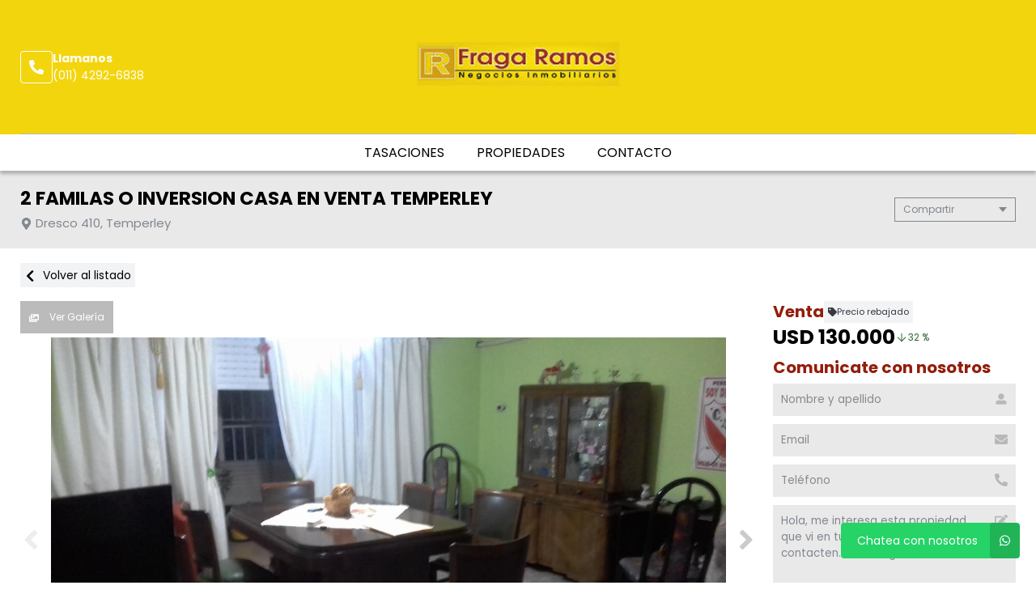

--- FILE ---
content_type: text/html; charset=UTF-8
request_url: https://www.fragaramos.com/propiedad/354037
body_size: 13936
content:
<!DOCTYPE html>
<html lang="es">
<head>
      <meta charset="utf-8">
  <meta name="viewport" content="width=device-width, initial-scale=1, shrink-to-fit=no">
  <link rel="apple-touch-icon" href="/build/images/apple-touch-icon.png" sizes="180x180" />
<link rel="icon" type="image/png" href="/build/images/favicon-32x32.png" sizes="32x32" />
<link rel="icon" type="image/png" href="/build/images/favicon-16x16.png" sizes="16x16" />  <link rel="manifest" href="/build/manifest.json">
  <link rel="mask-icon" href="/build/images/safari-pinned-tab.svg" color="#5bbad5">
  <meta name="msapplication-TileColor" content="#f8ab2c">
  <meta name="theme-color" content="#ffffff">
    <title> 2 Familas O Inversion  Casa En Venta Temperley - Fraga Ramos Negocios Inmobiliarios</title>
      
    <meta name="description" content=" 2 Familas O Inversion  Casa En Venta Temperley - Casa dos familias en Temperley - Fraga Ramos Negocios Inmobiliarios" />
  <meta name="keywords" content="casa dos familias, temperley, casa dos familias en temperley, casa dos familias en temperley,  2 familas o inversion  casa en venta temperley, fraga ramos negocios inmobiliarios" />

    <meta property="og:locale" content="es_ES" />
  <meta property="og:type" content="website" />
  <meta property="og:title" content=" 2 Familas O Inversion  Casa En Venta Temperley - Fraga Ramos Negocios Inmobiliarios" />
  <meta property="og:description" content="Precio para venta urgente

se compone de: en la planta baja living ,cocina comedor, ba&amp;ntilde;o
dos dormitorios con pisos flotantes , peque&amp;ntilde;o patio a delimitar y lavadero
garage a designar y sirve de entrada
a la&amp;nbsp; planta alta compuesta de
amplio living,&amp;nbsp; cocina comedor, ba&amp;nti..." />
  <meta property="og:url" content="https://www.fragaramos.com/propiedad/354037" />
  <meta property="og:site_name" content="Fraga Ramos Negocios Inmobiliarios" />
          <meta property="og:image" content="https://staticbp.com/img/prop_new_b/354/00354037-01.jpg?t=20170210193526" />
  
    <script type="text/javascript">
    function imprimir(){
      myWindow = window.open('/propiedad/354037/imprimir', 'Imprimir propiedad', 'width=800,height=600');
      myWindow.focus();
      myWindow.print(); //DOES NOT WORK
    }
  </script>

  
    <link href="https://fonts.googleapis.com/css?family=Poppins:400,400i,700,800&display=swap" rel="stylesheet">
  <link rel="stylesheet" href="/build/layout_scripts_tpl4.css">
        <link href="/build/templates/Template4/css/aos.css" rel="stylesheet">
    <style>
    .grecaptcha-badge{
      top: -100%;
      right: 0 !important;
    }
                                        
              
              
              
              
              
              
              
              
              
              
    :root {
      /* COLORES VARIABLES */
      --primario_uno: #941d0b;
      --primario_dos: #000000;
      --secundario_uno: #941d0b;
      --texto_tag: #ffffff;
      --fondo_footer: #2c2c2c;
      --iconos_footer: #f2d50d;
      --home_listado_texto: #000000;
      --boton_fondo: #000000;
      --fondo_menu: #ffffff;
      --texto_menu: #000000;
      --fondo_header: #f2d50d;
      --iconos_header: #ffffff;
      --boton_botonera_bg: #bbbbbb;
      --boton_botonera_color: #ffffff;
    }
                                                                                      .swiper-container .titulo {
          color: #ffffff;
          font-size: 2.18rem;
          text-shadow: rgb(255, 255, 255) 0px 0px 0px;
        }
            @media (max-width: 768px) {
                .swiper-container .titulo {
          font-size: 1rem;
        }
      }
        </style>
  
  <link rel="stylesheet" href="/build/js/owl-carousel/assets/owl.carousel.min.css">
  <link rel="stylesheet" href="/build/js/owl-carousel/assets/owl.theme.default.min.css">
  <style>
  #thumbsGaleria {
    display: none;
    height: 140px;
    box-sizing: border-box;
    padding: 10px 0;
  }
  @media only screen and (min-width:768px) {
    #galeria.--active + #thumbsGaleria {
      display: block;
    }
  }
  #thumbsGaleria .swiper-slide {
    width: 25%;
    height: 100%;
    opacity: 0.4;
  }
  #thumbsGaleria .swiper-slide-thumb-active {
    opacity: 1;
  }
  #thumbsGaleria .swiper-slide img {
    display: block;
    width: 100%;
    height: 100%;
    object-fit: cover;
  }
  #thumbsGaleria .swiper-button-next,
  #thumbsGaleria .swiper-button-prev {
    opacity: .9;
  }
  #thumbsGaleria .swiper-button-next:after,
  #thumbsGaleria .swiper-button-prev:after {
    display: none;
  }

  .ficha__estado{
    background-color:#E94949;
    color:white;
    display:block;
    text-transform: uppercase;
    padding:8px 10px;
    margin-bottom:10px;
    width: fit-content;
    font-weight:bold;
    font-size:15px;
  }


  </style>
</head>
<body>
                <header id="top">
    <div class="navbar-overlay"></div>
    <div class="container-scroll">
        <div class="container-seccion">
            <div class="top-logo">
                                                    <div class="only-desktop">
                        <div class="contacto_icono_img">
                            <svg xmlns="http://www.w3.org/2000/svg" viewBox="0 0 512 512"><path d="M493.4 24.6l-104-24c-11.3-2.6-22.9 3.3-27.5 13.9l-48 112c-4.2 9.8-1.4 21.3 6.9 28l60.6 49.6c-36 76.7-98.9 140.5-177.2 177.2l-49.6-60.6c-6.8-8.3-18.2-11.1-28-6.9l-112 48C3.9 366.5-2 378.1.6 389.4l24 104C27.1 504.2 36.7 512 48 512c256.1 0 464-207.5 464-464 0-11.2-7.7-20.9-18.6-23.4z"/></svg>
                        </div>
                        <div class="contacto_icono_text">
                            <p>Llamanos</p>
                            <a >(011) 4292-6838</a>
                        </div>
                    </div>
                
                <!-- Logo -->
                <div id="navbar-logo">
                                            <a href="/">
                            <img 
                                alt="Logo Fraga Ramos Negocios Inmobiliarios" 
                                src="https://www.staticbp.com/img/inmobiliarias/fragaramos.png" 
                                class="menu-logo-h" />
                        </a>
                                    </div>
                <ul class="socialmedia only-desktop">
                                    </ul>
                <!-- BTN Menu -->
                <button id="navbar-burger">
                    <img class="btn-burger" src="/build/templates/Template4/images/iconos/menu_hamburguesa.svg" alt="btn_menu">
                    <img class="btn-close" src="/build/templates/Template4/images/iconos/close_blanco.svg" alt="btn_close">
                </button>
            </div>
        </div>
        <!-- Navegador -->
        <div id="navbar-menu">
            <nav>
                <ul>
                            <li><a  href="/seccion/tasaciones" >Tasaciones</a></li>
                            <li><a href="/propiedades">Propiedades</a></li>
                            <li><a href="/contacto" class="stats" data-stats="boton_ver_datos">Contacto</a></li>
    </ul>            </nav>
            <div class="contacto-container">
                            </div>
        </div>
    </div>
</header>

  <!-- TITULO - REDES -->
  <div id="tituloredes">
    <div class="container-seccion">
      <!-- TITULO -->
      <div id="titulo">
        <h1> 2 FAMILAS O INVERSION  CASA EN VENTA TEMPERLEY</h1>
        <p class="direccion">
          <img class="direccion__icon" alt="direccion" src="/build/templates/Template4/images/iconos/icon_location.svg">
          Dresco 410, Temperley
        </p>
      </div>
      <!-- COMPARTIR -->
      <div class="dropdown">
        <div class="select">
          <span class="selected">Compartir</span>
          <div class="caret"></div>
        </div>
        <ul class="menu">
          <a class="js-stats esFicha" data-stats="boton_compartir" data- href="https://www.facebook.com/sharer/sharer.php?u=https://www.fragaramos.com/propiedad/354037" target="_blank">
    <li>
        <img class="social__icon" alt="Facebook" src="/build/templates/Template4/images/iconos/icon_facebook.svg">
        Facebook
    </li>
</a>
<a class="js-stats esFicha" data-stats="boton_compartir" data- href="https://twitter.com/intent/tweet?status=https://www.fragaramos.com/propiedad/354037" target="_blank">
    <li>
        <img class="social__icon" alt="Twitter" src="/build/templates/Template4/images/iconos/icon_twitter-x.svg">
        Twitter
    </li>
</a>
<a class="js-stats esFicha" data-stats="boton_compartir" data- href="https://api.whatsapp.com/send?text=https://www.fragaramos.com/propiedad/354037" target="_blank">
    <li>
        <img class="social__icon" alt="Whatsapp" src="/build/templates/Template4/images/iconos/icon_whatsapp.svg">
        Whatsapp
    </li>
</a>


<li onclick="javascript:imprimir();">
    <img class="social__icon" alt="Imprimir" src="/build/templates/Template4/images/iconos/icon_print.svg">
    Imprimir
</li>
        </ul>
      </div>
    </div>
  </div>
  <!-- VOLVER AL LISTADO -->
  <div id="volver" >
    <div class="container-seccion">
      <a href="/propiedades" class="volver-listado">
      <img class="volver-listado__icon" alt="volver" src="/build/templates/Template4/images/iconos/icon_chevron-left.svg"> 
      Volver al listado</a>
    </div>
  </div>
  <!-- CONTENIDO DE LA FICHA -->
  <div id="cuerpo-ficha">
    <div class="container-seccion" >
      <!-- GALERIA Y BOTONERA -->
              <section id="galeria-botonera" class="m-ficha">
    <!-- BOTONERA -->
            <div id="botonera">
            <div>
                                    <button id="boton-fotos" data-id="galeria" class="js-select-galeria">
                        <img alt="Galeria" src="/build/templates/Template4/images/iconos/icon_images.svg">
                        Ver Galería
                    </button>
                                                            </div>
        </div>
        <!-- GALERIA -->
                    <div class="swiper-container ficha__slider" id="galeria">
                <div class="swiper-wrapper" id="lightgallery">
                                                            <a href="https://staticbp.com/img/prop_new_b/354/00354037-01.jpg?t=20170210193526" class="swiper-slide" style="background-image:url(https://staticbp.com/img/prop_new_b/354/00354037-01.jpg?t=20170210193526)"></a>
                                        <a href="https://staticbp.com/img/prop_new_b/354/00354037-02.jpg?t=20170210193858" class="swiper-slide" style="background-image:url(https://staticbp.com/img/prop_new_b/354/00354037-02.jpg?t=20170210193858)"></a>
                                        <a href="https://staticbp.com/img/prop_new_b/354/00354037-03.jpg?t=20170210193858" class="swiper-slide" style="background-image:url(https://staticbp.com/img/prop_new_b/354/00354037-03.jpg?t=20170210193858)"></a>
                                        <a href="https://staticbp.com/img/prop_new_b/354/00354037-04.jpg?t=20170210194358" class="swiper-slide" style="background-image:url(https://staticbp.com/img/prop_new_b/354/00354037-04.jpg?t=20170210194358)"></a>
                                        <a href="https://staticbp.com/img/prop_new_b/354/00354037-05.jpg?t=20170210193859" class="swiper-slide" style="background-image:url(https://staticbp.com/img/prop_new_b/354/00354037-05.jpg?t=20170210193859)"></a>
                                        <a href="https://staticbp.com/img/prop_new_b/354/00354037-06.jpg?t=20170210193525" class="swiper-slide" style="background-image:url(https://staticbp.com/img/prop_new_b/354/00354037-06.jpg?t=20170210193525)"></a>
                                        <a href="https://staticbp.com/img/prop_new_b/354/00354037-07.jpg?t=20170210194359" class="swiper-slide" style="background-image:url(https://staticbp.com/img/prop_new_b/354/00354037-07.jpg?t=20170210194359)"></a>
                                        <a href="https://staticbp.com/img/prop_new_b/354/00354037-08.jpg?t=20170211091122" class="swiper-slide" style="background-image:url(https://staticbp.com/img/prop_new_b/354/00354037-08.jpg?t=20170211091122)"></a>
                                    </div>
                                    <!-- Pagination -->
                    <div class="swiper-pagination ficha__slider__pagination"></div>
                    <div class="swiper-button-prev ficha__slider__button --left">
                        <img 
                            alt="left"
                            class="swipper-button__icon"
                            src="/build/templates/Template4/images/iconos/icon_angle-left.svg"
                        />
                    </div>
                    <div class="swiper-button-next ficha__slider__button --right">
                        <img 
                            alt="right"
                            class="swipper-button__icon"
                            src="/build/templates/Template4/images/iconos/icon_angle-right.svg"
                        />
                    </div>
                            </div>
                            <div thumbsSlider="" class="swiper-container" id="thumbsGaleria">
                    <div class="swiper-wrapper">
                                            <div class="swiper-slide">
                            <img src="https://staticbp.com/img/prop_new_b/354/00354037-01.jpg?t=20170210193526" />
                        </div>
                                            <div class="swiper-slide">
                            <img src="https://staticbp.com/img/prop_new_b/354/00354037-02.jpg?t=20170210193858" />
                        </div>
                                            <div class="swiper-slide">
                            <img src="https://staticbp.com/img/prop_new_b/354/00354037-03.jpg?t=20170210193858" />
                        </div>
                                            <div class="swiper-slide">
                            <img src="https://staticbp.com/img/prop_new_b/354/00354037-04.jpg?t=20170210194358" />
                        </div>
                                            <div class="swiper-slide">
                            <img src="https://staticbp.com/img/prop_new_b/354/00354037-05.jpg?t=20170210193859" />
                        </div>
                                            <div class="swiper-slide">
                            <img src="https://staticbp.com/img/prop_new_b/354/00354037-06.jpg?t=20170210193525" />
                        </div>
                                            <div class="swiper-slide">
                            <img src="https://staticbp.com/img/prop_new_b/354/00354037-07.jpg?t=20170210194359" />
                        </div>
                                            <div class="swiper-slide">
                            <img src="https://staticbp.com/img/prop_new_b/354/00354037-08.jpg?t=20170211091122" />
                        </div>
                                        </div>
                    <div class="swiper-button-prev ficha__slider__button --left">
                        <img 
                            alt="left"
                            class="swipper-button__icon"
                            src="/build/templates/Template4/images/iconos/icon_angle-left.svg"
                        />
                    </div>
                    <div class="swiper-button-next ficha__slider__button --right">
                        <img 
                            alt="right"
                            class="swipper-button__icon"
                            src="/build/templates/Template4/images/iconos/icon_angle-right.svg"
                        />
                    </div>
                </div>
                                                            </section>              <!-- PRECIO FORMULARIO -->
        <div id="precarfor">
          <!-- PRECIO -->
          <section id="precio"  data-aos="fade-left" data-aos-duration="1000">
                          <div>
                <div class="precio-header">
                <h2>Venta</h2>
                                      <div class="rebajado-tag">
                      <img class="rebajado-tag__icon" alt="Rebajado" src="/build/templates/Template4/images/iconos/icon_tag.svg">  
                      <p class="rebajado-tag__txt">Precio rebajado</p>
                    </div>
                                  </div>
                <div class="precio__container">
                                      <p class="actual">USD 130.000</p>
                                                        <span style="font-size: .75rem; display: flex; align-items: center; color: #2e6830; white-space: nowrap;"><img src="https://www.buscadorprop.com.ar/build/images/rebaja.svg" alt="Rebaja" /> 32 %</span>
                                  </div>
              </div>
                      </section>

          
          <!-- FORMULARIO -->
                      <section id="formulario" class="m-ficha">
    <div class="modal-contact js-modal-contact"  data-aos="fade-left" data-aos-duration="1000">
        <div class="modal-contact__top">
            <h2>Comunicate con nosotros</h2>
            <div href="" class="button button--grey button--small js-contact-ficha-close">
            <img class="modal-contact__icon-back" src="/build/templates/Template4/images/iconos/icon_angle-double-left.svg" /> 
            Cerrar</div>
        </div>
        <div class="form-item__messages --send enviando spinner" style="display: none;">
            <img alt="enviando" class="form-item__icon-spinner" src="/build/templates/Template4/images/iconos/icon_circle-notch.svg">
            <span>Enviando mensaje...</span>
        </div>

        <div class="form-item__messages --success success" style="display: none;">
            <img alt="Exito" class="form-item__icon-success" src="/build/templates/Template4/images/iconos/icon_check-circle.svg">
            ¡Tu mensaje se ha enviado con éxito!
        </div>

        <form action="/mail/post/consulta" method="post" name="consulta_form" id="form-consulta-prop" class="formulario onSubmit">
            <input type="hidden" name="recaptcha_token">
            <div class="modal-contact__inner">
                <h2>Comunicate con nosotros</h2>
                
                    <div class="card-contact">

                                                    <div class="card-contact__image" style="background-image:url(https://staticbp.com/img/prop_new_b/354/00354037-01.jpg?t=20170210193526)"></div>
                                                
                        <div class="card-contact__content">

                            <p class="card-contact__title"> 2 Familas O Inversion  Casa En Venta Temperley</p>

                            <div class="card-contact__prices">
                                <div class="ficha__prices">

                                                                            <div class="ficha__prices__item">
                                            <span class="ficha__prices__text">Venta</span>
                                                                                            <p style="display: flex;" class="prices">
                                                    USD 130.000
                                                                                                            <span style="font-size: .75rem; display: flex; align-items: center; color: #2e6830; white-space: nowrap;"><img src="https://www.buscadorprop.com.ar/build/images/rebaja.svg" alt="Rebaja" /> 32 %</span>
                                                                                                    </p>
                                                                                    </div>
                                    
                                </div>
                            </div>

                        </div>

                    </div>

                                
                <div class="form-item">
                    <input placeholder="Nombre y apellido" type="text" id="consulta_form_nombre" name="consulta_form[nombre]" class="input validarCampo" autocomplete="off" aria-label="Nombre y apellido">
                    <img alt="Nombre y apellido" class="form-item__icon" src="/build/templates/Template4/images/iconos/icon_user.svg">
                    <p class="form-item__messages --error --hidden" id="consulta_form_nombre_error">
                    <img alt="error" class="form-item__icon-error" src="/build/templates/Template4/images/iconos/icon_exclamation-circle.svg">
                    <span></span></p>
                </div>

                <div class="form-item">
                    <input placeholder="Email" type="text" id="consulta_form_email" name="consulta_form[email]" class="input validarCampo" autocomplete="off" aria-label="Email">
                    <p class="form-item__messages --error --hidden" id="consulta_form_email_error">
                    <img alt="error" class="form-item__icon-error" src="/build/templates/Template4/images/iconos/icon_exclamation-circle.svg">
                    <span></span></p>
                    <img alt="Email" class="form-item__icon" src="/build/templates/Template4/images/iconos/icon_envelope.svg">
                </div>

                <div class="form-item">
                    <input placeholder="Teléfono" type="text" id="consulta_form_telefono" name="consulta_form[telefono]" class="input validarCampo" autocomplete="off" aria-label="Teléfono">
                    <p class="form-item__messages --error --hidden" id="consulta_form_telefono_error">
                    <img alt="error" class="form-item__icon-error" src="/build/templates/Template4/images/iconos/icon_exclamation-circle.svg">
                    <span></span></p>
                    <img alt="Telefono" class="form-item__icon" src="/build/templates/Template4/images/iconos/icon_phone.svg">
                </div>

                
                <div class="form-item">
                    <textarea placeholder="Mensaje" id="consulta_form_mensaje" name="consulta_form[mensaje]" class="input validarCampo --textarea" aria-label="Mensaje">Hola, me interesa esta propiedad que vi en tu web y quisiera que me contacten. Muchas gracias.</textarea>
                    <p class="form-item__messages --error --hidden" id="consulta_form_mensaje_error">
                    <img alt="error" class="form-item__icon-error" src="/build/templates/Template4/images/iconos/icon_exclamation-circle.svg">
                    <span></span></p>
                    <img alt="Mensaje" class="form-item__icon" src="/build/templates/Template4/images/iconos/icon_edit.svg">
                </div>

                <div class="form-item form-item__consulta">
                    <label class="checkbox">
                        <input type="checkbox" checked="checked" name="copia" value="1">
                        <span class="checkbox__checkmark"></span>
                        Recibir una copia de esta consulta por mail
                    </label>
                </div>

                
                <input type="hidden" name="_token" value="20cb230a31de7.rAIR0OjtE5KFa6jE_-Q_fpKxievkecxdTAZjg-AsRBs.nm4i5YW3RuX0HvCqrqpPB_Hj26O-OqIXFUtax5lVIHr5NEOWh6BH6rxTnA">

                <input type="hidden" id="consulta_form_inmobiliaria" name="consulta_form[inmobiliaria]" value="557" />
                <input type="hidden" id="consulta_form_grupo" name="consulta_form[grupo]" />
                <input type="hidden" id="consulta_form_propiedad" name="consulta_form[propiedad]" value="354037" />
                <input type="hidden" id="consulta_form_emprendimiento" name="consulta_form[emprendimiento]" />
                <input type="hidden" id="consulta_form_tiempo" name="consulta_form[tiempo]" value="1769290558.5494" />
                <input type="hidden" id="consulta_form_apellido" name="consulta_form[apellido]" />

            </div>
            <div>
                <button type="submit" class="g-recaptcha">Enviar consulta</button>
            </div>
        </form>
        <div class="form-item__messages --alert errors" style="display: none">
            <img alt="error" class="form-item__icon-msjerror" src="/build/templates/Template4/images/iconos/icon_exclamation-triangle.svg">
            Hubo un error al intentar enviar el mensaje. Intenta nuevamente.
        </div>
    </div>
</section>                  </div>
        <!-- ACERCA UBICACION TARIFAS DISPONIBILIDAD -->
        <div id="ficha-data">
            <div class="tag-row">
                <ul class="tag-row__list">
                                                            
                                                    </ul>

                                  <div class="tag-row__codigo">
                      <img class="tag-row__icon" alt="Codigo" src="/build/templates/Template4/images/iconos/icon_key.svg">
                      Código de propiedad: <span>256</span>
                  </div>
                            </div>

                <!-- CARACTERÍSTICAS -->
        <section id="caracteristicas" class="m-ficha"  >
          <ul>
<li>
    <img src="/build/templates/Template4/images/iconos/icon_home.svg" alt="Tipo de propiedad">
    Casa dos familias
</li>

     
    <li>
        <img src="/build/templates/Template4/images/iconos/icon_home.svg" alt="ambientes">
        +4 Ambientes
    </li>

        


    <li>
        <img alt="Superficie cubierta" class="svg filter caracteristicas__icon" src="/build/templates/Template4/images/iconos/icon_superficie-cubierta.svg">
        <span>Sup. cubierta 170m<sup>2</sup></span>
    </li>
</ul>
        </section>


            <!-- ACERCA DE LA PROPIEDAD -->
                          <section id="acercade" class="m-ficha">
                <h2>Acerca de la propiedad</h2>
                
                PRECIO PARA VENTA URGENTE<br />
<br />
SE COMPONE DE: EN LA PLANTA BAJA LIVING ,COCINA COMEDOR, BA&Ntilde;O<br />
DOS DORMITORIOS CON PISOS FLOTANTES , PEQUE&Ntilde;O PATIO A DELIMITAR Y LAVADERO<br />
GARAGE A DESIGNAR Y SIRVE DE ENTRADA<br />
A LA&nbsp; PLANTA ALTA COMPUESTA DE<br />
AMPLIO LIVING,&nbsp; COCINA COMEDOR, BA&Ntilde;O COMPLETO Y DOS DORMITORIOS CON PISOS DE MADERA NUEVOS<br />
<br />
EN FONDO EN &quot;&middot;L&quot; SE ENCUENTRA UN DEPARTAMENTO QUE CONSTA DE BA&Ntilde;O CHICO ,COCINA Y COMEDOR , MAS DOS DORMITORIOS<br />
<br />
LA VENTA ES EN BLOCK ES DECIR SIN SUBDIVISION
                                              </section>
            
                        <section id="comodidades" class="m-ficha aos-init aos-animate" data-aos="fade-left" data-aos-duration="1000">
              <h2>Comodidades</h2>
              <ul class="--collapsep">
                                                    
                                                  <li>
                      <img 
                        alt="Cochera" 
                        class="comodidades__img" 
                        src="/build/templates/Template4/images/iconos/icon_car-side.svg" 
                      />
                                            cochera
                  </li>
                
                                
                                
                                                  <li>
                      <img 
                        alt="Parrilla" 
                        class="comodidades__img" 
                        src="/build/templates/Template4/images/iconos/icon_grill.svg" 
                      />
                      Con parrilla
                  </li>
                
                                


                                
                
                                
                                
                                
                                
                                
                                
                                

                            
                            
                             
            </ul>
            <div class="vermas">
                <span>Ver más</span>
                <svg xmlns="http://www.w3.org/2000/svg" width="12" height="12" viewBox="0 0 13 13">
                    <path d="M6.4282 8.76204L3.2407 5.57454C3.02039 5.35422 3.02039 4.99797 3.2407 4.78L3.77039 4.25032C3.9907 4.03 4.34695 4.03 4.56492 4.25032L6.8243 6.50969L9.08367 4.25032C9.30399 4.03 9.66024 4.03 9.8782 4.25032L10.4079 4.78C10.6282 5.00032 10.6282 5.35657 10.4079 5.57454L7.22039 8.76204C7.00477 8.98235 6.64852 8.98235 6.4282 8.76204Z" fill="black"/>
                </svg>
            </div>
          </section>


            <!-- UBICACIÓN MAPA -->
                                                  
<section id="ubicacion" class="m-ficha">
    <h2>Ubicación</h2>
    <div id="google_maps_container"></div>
</section>
                        
            <!-- TARIFAS -->
                        </div>
            
        </div>
                	<section id="relacionadas">
		<div class="container-seccion">
			<h2 class="titulo-seccion">Propiedades relacionadas</h2>
			<div class="propiedades">
				<div class="owl-carousel owl-theme owl-loaded" id="carrousel-relacionados">
					<div class="owl-stage-outer owl-height" style="height: 500px;">
						<div class="owl-stage">
															        
<div class="prop-card owl-item">
    <a href="/propiedad/529386">
        <!-- IMAGEN -->
        <div class="imagen"  style="background-image: url(https://staticbp.com/img/prop_new_b/529/00529386-01.jpg?t=20210819155351)" >
            <!-- ESTADO -->
                        <ul class="tags">
                                                    <li>Oportunidad</li>
                                                                                </ul>
                    </div>
        <!-- CUERPO -->
        <div class="cuerpo">
            <div>
                <ul class="categorias">
                    <li><span>Venta</span></li>
                    <li><span>Casa dos familias</span></li>
                </ul>
                <p class="direccion">
                    <img class="direccion__icon" alt="Direccion" src="/build/templates/Template4/images/iconos/icon_location.svg">
                    <span class="direccion__text">Muller  224, Temperley</span>
                </p>
                <p class="titulo">DOS VIVIENDAS</p>
                <ul class="caracteristicas">
                    
<li>
    <img src="/build/templates/Template4/images/iconos/icon_home.svg" alt="Tipo de propiedad">
    Casa dos familias
</li>

     
    <li>
        <img src="/build/templates/Template4/images/iconos/icon_home.svg" alt="ambientes">
        3 Ambientes
    </li>

        
    <li>
        <img src="/build/templates/Template4/images/iconos/icon_bed.svg" alt="cama">
        2 Dormitorios
    </li>


                </ul>
            </div>
            <div class="prop-card__footer">
                                <div style="display:flex; justify-content:space-between; align-items:center">
                                            <div class="precio">
                            <p class="actual">USD 125.000</p>
                                                    </div>
                                                        </div>
            </div>
        </div>
    </a>
</div>															        
<div class="prop-card owl-item">
    <a href="/propiedad/478885">
        <!-- IMAGEN -->
        <div class="imagen"  style="background-image: url(https://staticbp.com/img/prop_new_b/478/00478885-01.jpg?t=20191226162404)" >
            <!-- ESTADO -->
                        <ul class="tags">
                                                                    <li>Acepta permuta</li>
                                            </ul>
                    </div>
        <!-- CUERPO -->
        <div class="cuerpo">
            <div>
                <ul class="categorias">
                    <li><span>Venta</span></li>
                    <li><span>Casa dos familias</span></li>
                </ul>
                <p class="direccion">
                    <img class="direccion__icon" alt="Direccion" src="/build/templates/Template4/images/iconos/icon_location.svg">
                    <span class="direccion__text">Amenedo 3266, José Mármol</span>
                </p>
                <p class="titulo">CASA AMPLIA CON QUINCHO AL CONTRAFRENTE</p>
                <ul class="caracteristicas">
                    
<li>
    <img src="/build/templates/Template4/images/iconos/icon_home.svg" alt="Tipo de propiedad">
    Casa dos familias
</li>

     
    <li>
        <img src="/build/templates/Template4/images/iconos/icon_home.svg" alt="ambientes">
        +4 Ambientes
    </li>

                <li>
            <img src="/build/templates/Template4/images/iconos/icon_bath.svg" alt="toilet">
            4 baños
        </li>
    


    <li>
        <img alt="Disposicion" class="svg filter caracteristicas__icon" src="/build/templates/Template4/images/iconos/icon_arrows-alt.svg">
        Disposicion Frente
    </li>
                </ul>
            </div>
            <div class="prop-card__footer">
                                    <div class="rebajado">
                        <p>
                            <img class="rebajado__icon" alt="Rebajado" src="/build/templates/Template4/images/iconos/icon_tag.svg"> 
                            Precio rebajado
                        </p>
                    </div>
                                <div style="display:flex; justify-content:space-between; align-items:center">
                                            <div class="precio">
                            <p class="actual">USD 165.000</p>
                                                            <span style="font-size: .75rem; display: flex; align-items: center; color: #2e6830; white-space: nowrap;"><img src="https://www.buscadorprop.com.ar/build/images/rebaja.svg" alt="Rebaja" /> 18 %</span>
                                                    </div>
                                                        </div>
            </div>
        </div>
    </a>
</div>															        
<div class="prop-card owl-item">
    <a href="/propiedad/653189">
        <!-- IMAGEN -->
        <div class="imagen"  style="background-image: url(https://staticbp.com/img/prop_new_b/653/00653189-01.jpg?t=20250409170949)" >
            <!-- ESTADO -->
                        <ul class="tags">
                                                    <li>Oportunidad</li>
                                                                                </ul>
                            <p class="destacado">
                    <img class="destacado__icon" alt="Destacado" src="/build/templates/Template4/images/iconos/icon_star.svg">
                    Destacado
                </p>
                    </div>
        <!-- CUERPO -->
        <div class="cuerpo">
            <div>
                <ul class="categorias">
                    <li><span>Venta</span></li>
                    <li><span>Casas</span></li>
                </ul>
                <p class="direccion">
                    <img class="direccion__icon" alt="Direccion" src="/build/templates/Template4/images/iconos/icon_location.svg">
                    <span class="direccion__text">Frias 1890, José Mármol</span>
                </p>
                <p class="titulo">HERMOSA CASA EN PH  AL FRENTE E INDIVIDUAL</p>
                <ul class="caracteristicas">
                    
<li>
    <img src="/build/templates/Template4/images/iconos/icon_home.svg" alt="Tipo de propiedad">
    Casas
</li>

     
    <li>
        <img src="/build/templates/Template4/images/iconos/icon_home.svg" alt="ambientes">
        4 Ambientes
    </li>

                <li>
            <img src="/build/templates/Template4/images/iconos/icon_bath.svg" alt="toilet">
            1 baño
        </li>
    
    <li>
        <img src="/build/templates/Template4/images/iconos/icon_bed.svg" alt="cama">
        3 Dormitorios
    </li>


                </ul>
            </div>
            <div class="prop-card__footer">
                                    <div class="rebajado">
                        <p>
                            <img class="rebajado__icon" alt="Rebajado" src="/build/templates/Template4/images/iconos/icon_tag.svg"> 
                            Precio rebajado
                        </p>
                    </div>
                                <div style="display:flex; justify-content:space-between; align-items:center">
                                            <div class="precio">
                            <p class="actual">USD 145.000</p>
                                                            <span style="font-size: .75rem; display: flex; align-items: center; color: #2e6830; white-space: nowrap;"><img src="https://www.buscadorprop.com.ar/build/images/rebaja.svg" alt="Rebaja" /> 6 %</span>
                                                    </div>
                                                        </div>
            </div>
        </div>
    </a>
</div>															        
<div class="prop-card owl-item">
    <a href="/propiedad/407540">
        <!-- IMAGEN -->
        <div class="imagen"  style="background-image: url('/build/templates/Template4/images/imagen_nodisponible_sm.jpg')" >
            <!-- ESTADO -->
                        <ul class="tags">
                                                                            </ul>
                    </div>
        <!-- CUERPO -->
        <div class="cuerpo">
            <div>
                <ul class="categorias">
                    <li><span>Venta</span></li>
                    <li><span>Casas</span></li>
                </ul>
                <p class="direccion">
                    <img class="direccion__icon" alt="Direccion" src="/build/templates/Template4/images/iconos/icon_location.svg">
                    <span class="direccion__text">J De Casal       1212, Temperley</span>
                </p>
                <p class="titulo">AMPLISIMO INMUEBLE</p>
                <ul class="caracteristicas">
                    
<li>
    <img src="/build/templates/Template4/images/iconos/icon_home.svg" alt="Tipo de propiedad">
    Casas
</li>

     
    <li>
        <img src="/build/templates/Template4/images/iconos/icon_home.svg" alt="ambientes">
        +4 Ambientes
    </li>

        
    <li>
        <img src="/build/templates/Template4/images/iconos/icon_bed.svg" alt="cama">
        3 Dormitorios
    </li>


                </ul>
            </div>
            <div class="prop-card__footer">
                                <div style="display:flex; justify-content:space-between; align-items:center">
                                            <div class="precio">
                            <p class="actual">USD 150.000</p>
                                                    </div>
                                                        </div>
            </div>
        </div>
    </a>
</div>													</div>
					</div>
				</div>
			</div>
		</div>      
	</section>

      </div>
    </div>
  <!-- Zócalo -->

<!-- FOOTER -->
<footer id="bottom">
    <div class="container-seccion ">

        <!-- LOGO Y MATRICULA -->
        <div class="logo-matri" data-aos="fade-up" data-aos-duration="1000" >
                            <div class="logo logo-h">
                    <img alt="Logo Fraga Ramos Negocios Inmobiliarios" src="https://www.staticbp.com/img/inmobiliarias/fragaramos.png">
                </div>
            

            

                    </div>

        <!-- SOBRE NOSOTROS -->
        <div class="sobrenosotros" data-aos="fade-up" data-aos-duration="1000" data-aos-delay="200">

            <h2>Sobre Nosotros</h2>
                    <div class="sucursal">
        <div class="sucursal-titulo">
                        <div style="display:flex; align-items:center; column-gap:5px">
                <h3>Temperley</h3>
            </div>
            <img  alt="Desplegar" class="sucursal__btn-chev" src="/build/templates/Template4/images/iconos/icon_chevron-down.svg" />
        </div>
        <div class="sucursal-data">
                            <a href="http://www.cmcplz.com.ar/" target="_blank">                <img title="Colegio Departamental de Lomas de Zamora" alt="Colegio Departamental de Lomas de Zamora" class="sucursal-logo" src="https://staticbp.com/img/colegios/colegio_2.png" />
                </a>                        <div class="contacto_icono">
                <div class="contacto_icono_img">
                    <img src="/build/templates/Template4/images/iconos/mapa.svg" alt="Telefono">
                </div>
                <div class="contacto_icono_text">
                    <p>Florencio Varela 5 (altura Av. Alte Brown 4200),  Temperley, GBA Sur, Argentina.</p>
                </div>
            </div>
                            <div class="contacto_icono">
                    <div class="contacto_icono_img">
                        <img src="/build/templates/Template4/images/iconos/telefono.svg" alt="Telefono">
                    </div>
                    <div class="contacto_icono_text">
                        (011) 4292-6838
                    </div>
                </div>
                                                                                                                                                                                            <div class="contacto_icono">
                        <div class="contacto_icono_img">
                            <img src="/build/templates/Template4/images/iconos/whatsapp.svg" alt="Whatsapp">
                        </div>
                        <div class="contacto_icono_text">
                            <a href="https://api.whatsapp.com/send?phone=5491130644533&amp;text=Hola, me interesa esta propiedad que vi en tu web https://www.fragaramos.com/propiedad/354037 y quisiera que me contacten." class="js-stats" data-stats="boton_whatsapp" target="_blank">1130644533</a>
                        </div>
                    </div>
                                                        <div class="contacto_icono">
                    <div class="contacto_icono_img">
                        <img src="/build/templates/Template4/images/iconos/email.svg" alt="Telefono">
                    </div>
                    <div class="contacto_icono_text">
                        <a href="mailto:gustavofragaramos@yahoo.com.ar">gustavofragaramos@yahoo.com.ar</a>
                    </div>
                </div>
                                </div>
    </div>
            </div> 

        
        <!-- Secciones -->
        <div class="secciones" data-aos="fade-up" data-aos-duration="1000" data-aos-delay="400">
            <h2>Secciones</h2>
            <ul>
                            <li><a  href="/seccion/tasaciones" >Tasaciones</a></li>
                            <li><a href="/propiedades">Propiedades</a></li>
                            <li><a href="/contacto" class="stats" data-stats="boton_ver_datos">Contacto</a></li>
    </ul>        </div>
		
        <!-- REDES -->
		    </div>
</footer>
<div class="buscadorprop">
    <p>Servicio brindado por</p>
    <a href="https://www.buscadorprop.com.ar/" target="_blank">
        <img src="/build/templates/Template4/images/buscadorprop.svg" alt="buscadorprop">
    </a>
    <p>Todos los derechos registrados:</p>
    <a href="https://www.grupotodo.com.ar/" target="_blank">
        <img src="/build/templates/Template4/images/grupotodo.svg" alt="grupotodo">
    </a>
</div>

<div class="mobile-fixed-btn">
                																																																			<a href="https://api.whatsapp.com/send?phone=5491130644533&amp;text=Hola, me interesa esta propiedad que vi en tu web https://www.fragaramos.com/propiedad/354037 y quisiera que me contacten." class="btn-footer btn-whatsapp js-stats js-whatsapp" data-stats="boton_whatsapp" target="_blank">
				<img src="/build/templates/Template4/images/iconos/whatsapp.svg" alt="whatsapp" /> Whatsapp
			</a>
			                <a href="#" class="btn-contactar js-contact-ficha"><img src="/build/templates/Template4/images/iconos/email.svg" alt="email" /> Contactar</a>
    						<a href="tel:1142926838" class="btn-footer btn-llamar js-llamar js-stats esFicha" data-stats="boton_llamar">
				<img src="/build/templates/Template4/images/iconos/telefono_blanco.svg" alt="telefono" /> Llamar
			</a>
			</div>



 <div id="messageUp"></div>

<!-- Whatsapp flotante -->
														
		<a href="https://api.whatsapp.com/send?phone=5491130644533&amp;text=Hola, me interesa esta propiedad que vi en tu web https://www.fragaramos.com/propiedad/354037 y quisiera que me contacten." class="whatsapp-float js-stats" data-stats="boton_whatsapp" target="_blank">
			<span class="whatsapp-float__text">Chatea con nosotros</span>
			<img src="/build/templates/Template4/images/iconos/whatsapp.svg" class="whatsapp-float__icon" alt="whatsapp" />
		</a>
	


<!-- Scripts -->
<script src="/build/templates/Template4/js/jquery.min.js"></script>
<script src="/build/templates/Template4/js/jquery-ui.js"></script>
<script src="/build/js/owl-carousel/owl.carousel.min.js"></script>
<script src="/build/templates/Template4/js/swiper-bundle.min.js"></script>
<script src="/build/templates/Template4/js/functions.js?t=20260124183558"></script>
<script src="https://www.google.com/recaptcha/enterprise.js?render=6Lc_lC8sAAAAANx4rYvbz6A_bwoCuTJSs_RhFdkx"></script>
<script>
    $(document).ready(function() {
		grecaptcha.enterprise.ready(() => {
			grecaptcha.enterprise.execute('6Lc_lC8sAAAAANx4rYvbz6A_bwoCuTJSs_RhFdkx', {action: 'preload'});
		});

		$('#form-consulta-prop').on('submit', function(e) {
			e.preventDefault();
			onSubmitProp(e);
		});

		$(".js-stats").click(function() {
			successOK("link");
			const fichaPropiedad = $(this).is("[href]") && $(this).hasClass('whatsapp-float') && $(this).attr('href').search(/propiedad/) > 0 || $(this).hasClass('esFicha')
            estadisticas($(this).data('stats'), fichaPropiedad);
		})

		if ($("#logos-home").length)
		{
			$("#logos-home").owlCarousel({
				loop: true,
				nav: true,
				dots: false,
				autoplay:true,
				responsive:{
					0:{
						items:2
					},
					600:{
						items:3
					},
					1000:{
						items:5
					}
				}
			});
		}
	});
	function estadisticas($boton, fichaPropiedad = false)
    {
		var objetivo = 'inmobiliaria';
		var id = 557;
		var inmobiliariaId = '';
		if (fichaPropiedad)
		{
							objetivo = 'propiedad';
				id = 354037;
				inmobiliariaId = 557;
					}
        var data = {
            objetivo,
            id,
            boton: $boton,
            inmobiliariaId
        };
        $.ajax({
            url: "/stats",
            type: 'post',
            data: {data:JSON.stringify(data)},         
            success: (e) => console.log(e.message),
            error : (e) => console.log(e)
        });		
	}

	function ajaxRecaptcha(form)
	{
		const Sending = $('.js-form-loading');
		const Errors = $('.errors');
		const Success = $('.success');

		Success.hide();
		Errors.html("").hide();
		Sending.show();

		if (typeof grecaptcha === 'undefined' || !grecaptcha.enterprise) {
			console.error("❌ reCAPTCHA Enterprise aún no está listo.");
			Errors.html('<i class="fas fa-exclamation-triangle"></i> Error al cargar reCAPTCHA. Intentá nuevamente.');
			Errors.show();
			Sending.hide();
			return false;
		}

		grecaptcha.enterprise.ready(() => {

			grecaptcha.enterprise.execute('6Lc_lC8sAAAAANx4rYvbz6A_bwoCuTJSs_RhFdkx', {action: 'contact_form'})
				.then(token => {

					if (!token) {
						throw new Error("No se obtuvo el token de reCAPTCHA.");
					}
					form.find('input[name="recaptcha_token"]').val(token);

					const formId = form.attr('id');
					const formAction = form.attr('action');
					const formMethod = form.attr('method');
					const formData = form.serialize();

					const readOnly = form.find('input, textarea').prop('readonly', true);
					const disabled = form.find('button').prop('disabled', true);

					$.ajax({
						url: formAction,
						type: formMethod,
						data: formData,
						headers: { 'X-Requested-With': 'XMLHttpRequest' },

						success: function(e) {
							readOnly.prop('readonly', false);
							disabled.prop('disabled', false);
							Sending.hide();

							if (e.status === 'success') {
								Success.show();
								successOK();

								if (formId === 'form-tasacion') {
																	} else {
									document.getElementById(formId).style.display = 'none';
								}

							} else {
								$('.errors .form-alert__text').html(e.message);
								Errors.show();
							}
						},

						error: function(e) {
							readOnly.prop('readonly', false);
							disabled.prop('disabled', false);
							Errors.show();
							Sending.hide();
							console.error("❌ Error AJAX:", e);
						}
					});
				})

				.catch(err => {
					console.error("❌ Error ejecutando reCAPTCHA:", err);
					Errors.html('<i class="fas fa-exclamation-triangle"></i> Error al validar reCAPTCHA.');
					Errors.show();
					Sending.hide();
				});
		});

		return false;
	}

	function successOK(type = "form") {
					}

	function searchCode(form)
	{
		if ( $("#searchCodeInput").val().trim() != "" ) {
			form.submit();
			return;
		}
		$("#searchCodeInput").focus();
	}

	function onSubmitTasacion()
    {
		const $form = $('#form-tasacion');
		const inputs = [
			['tasacion_form_nombre', 'tu', 'nombre', false, [3, 50]],
			['tasacion_form_email', 'tu', 'email', true, [null, 150]],
			['tasacion_form_telefono', 'tu', 'teléfono'],
			['tasacion_form_horario', 'un', 'horario'],
			['tasacion_form_direccion', 'una', 'dirección']
		];
		onSubmit($form, inputs)
	}

	function onSubmitProp(e)
    {
		e.preventDefault()
		const $form = $('#form-consulta-prop');
		const inputs = [
			['consulta_form_nombre', 'tu', 'nombre', false, [3, 50]],
			['consulta_form_email', 'tu', 'email', true, [null, 150]],
			['consulta_form_telefono', 'tu', 'teléfono', false, [null, 15]],
			['consulta_form_mensaje', 'un', 'mensaje', false, [10, null]]
		];
		onSubmit($form, inputs)
	}

	function onSubmitContacto()
	{
		const $form = $('#form-contacto');
		const inputs = [
			['contacto_form_nombre', 'tu', 'nombre', false, [3, 50]],
			['contacto_form_email', 'tu', 'email', true, [null, 150]],
			['contacto_form_telefono', 'tu', 'teléfono', false, [null, 15]],
			['contacto_form_mensaje', 'un', 'mensaje', false, [10, null]]
		];
		onSubmit($form, inputs)
	}

	function onSubmit($form, inputs)
    {
		$('.form-item__messages').addClass('--hidden');
		var errores = false;
		for (const input of inputs) {
			let [name, art, campo, isMail = false, length = []] = input;
			let aux = $(`#${name}`).val().trim();
			if (0 === aux.length) {
				$(`#${name}_error`).removeClass('--hidden');
				$(`#${name}_error span`).html(`Ingresá ${art} ${campo}`);
				$(`#${name}`).addClass('input--error');
				errores = true;
			} else if (length.length) {
				if (length[0] && aux.length < length[0]) {
					$(`#${name}_error`).removeClass('--hidden');
					$(`#${name}_error span`).html(`${campo} muy corto`);
					$(`#${name}`).addClass('input--error');
					errores = true;
				}
				if (length[1] && aux.length > length[1]) {
					$(`#${name}_error`).removeClass('--hidden');
					$(`#${name}_error span`).html(`${campo} muy largo`);
					$(`#${name}`).addClass('input--error');
					errores = true;
				}
			}
			if (isMail && aux !== '') {
				var validaEmail = /^([a-zA-Z0-9_\.\-])+\@(([a-zA-Z0-9\-])+\.)+([a-zA-Z0-9]{2,4})+$/;
				var emailTest = validaEmail.test(aux);
				if (emailTest == false) {
					$(`#${name}_error`).removeClass('--hidden');
					$(`#${name}_error span`).html(`Ingresá ${art} ${campo} válido`);
					$(`#${name}`).addClass('input--error');
					errores = true;
				}
			}
		}
		if (!errores) {
			for (const input of inputs) {
				let [name, art, campo, isMail = false, length = []] = input;
				$(`#${name}_error`).addClass('--hidden');
				$(`#${name}_error span`).html('');
				$(`#${name}`).removeClass('input--error');
			}
			ajaxRecaptcha($form);
			if ($('.modal-contact__inner').length) {
				$('#formulario').animate({
					scrollTop: $('.modal-contact__inner').offset().top
				}, 2000);
			}
		}
		return false;
	}
</script>
<script src="/build/templates/Template4/js/aos.js"></script>
    <script>
        AOS.init({
            disable: 'mobile',
			once: true
        });
    </script>

        <link href="/build/templates/Template4/css/swiper-bundle.min.css" rel="stylesheet">
<script type="text/javascript" src="/build/templates/Template4/js/swiper-bundle.min.js"></script>

<!-- Lightbox -->
<link type="text/css" rel="stylesheet" href="/build/templates/Template4/css/lightgallery.css" />
<script src="/build/templates/Template4/js/lightgallery.min.js"></script>
<script src="/build/templates/Template4/js/jquery.mousewheel.min.js"></script>
  



<script>
    var swiperuno;
    var swiperunoVideo;
    var swiperthumbs;
    var lightgallery
    function activarGaleria() {
      if (!lightgallery && $("#lightgallery").length) {
        lightgallery = $("#lightgallery").lightGallery();
      }
              $('#boton-fotos').addClass("seleccionado");
        $('#galeria').addClass("--active");
        if (!swiperuno) {
          let breakpoints = {
            "@0.00": {
              slidesPerView: 1,
              slideVetween: 10
            },
            "@0.75": {
              slidesPerView: 2,
              slideVetween: 20
            },
            "@1.00": {
              slidesPerView: 3,
              slideVetween: 40
            },
            "@1.50": {
              slidesPerView: 4,
              slideVetween: 50
            }
          }
          if ($("#thumbsGaleria").length)
          {
            swiperthumbs = new Swiper("#thumbsGaleria", {
              slidesPerView: "auto",
              spaceBetween: 30,
              watchSlidesProgress: true,
              navigation: {
                nextEl: ".swiper-button-next.ficha__slider__button.--right",
                prevEl: ".swiper-button-prev.ficha__slider__button.--left",
              },
              breakpoints
            });
          }
          swiperuno = new Swiper("#galeria", {
            direction: "horizontal",
            slidesPerView: 1,
            spaceBetween: 15,
            pagination: {
              el: ".swiper-pagination.ficha__slider__pagination",
              type: "bullets",
            },
            navigation: {
              nextEl: ".swiper-button-next.ficha__slider__button.--right",
              prevEl: ".swiper-button-prev.ficha__slider__button.--left",
            },
            thumbs: {
              swiper: swiperthumbs,
            },
          });
        }
          }
    function activarVideo() {
              activarGaleria()
          }
    function activar360(){
              activarGaleria()
          }
    $(document).ready(function () {
      if ($('#caracteristicas ul').html().trim() === '') {
        $('#caracteristicas ul').html("")
      }
              $('#google_maps_container').html('<iframe class="ficha__info__map" src="https://www.google.com/maps/embed/v1/place?key=AIzaSyA40Ylrfpc7TWHe2gV6WLhgWnZkR_qly8Y&q=-34.7877461,-58.3914373&zoom=15" frameborder="0" style="border:0;" allowfullscreen="" aria-hidden="false" tabindex="0"></iframe>');
            $("#carrousel-relacionados").owlCarousel({
        loop:true,
        margin:10,
        nav:true,
        dots:false,
        autoplay:false,
        autoplayTimeout:3000,
        autoHeight: false,
        autoHeightClass: "owl-height",
        responsive:{
          0:{
            items:1
          },
          640:{
            items:2
          },
          768:{
            items:3
          },
          1024:{
            items:4
          }
        }
      });
                        activarGaleria();
                    $(".js-select-galeria").click(function () {
        $(".js-select-galeria").each(function (index, element) {
          if ($(element).hasClass("seleccionado")) {
            $(element).removeClass("seleccionado");
          }
          let id = $(element).data("id");
          $("#" + id).removeClass("--active");
        });
        const {id} = $(this).data();
        if ($('#i-tiktok').length) {
          const iframe = document.querySelector('#i-tiktok');
          iframe.contentWindow.postMessage({
            event: 'command',
            func: 'pause'
          }, '*');
        }
        $(this).addClass("seleccionado");
        if (id == 'galeria') {
          activarGaleria();
        }
        if (id == 'video') {
          activarVideo()
        }
        if (id == 'code360') {
          activar360()
        }
      });
      $(document).on('click', '.media_button', function(){
        var div = $(this).data('id');
        // Button media
        $('.media_button.button--primary').addClass('button--primary-outline').removeClass('button--primary');
        $(this).addClass('button--primary').removeClass('button--primary-outline');
        // Div media
        $('.ficha__slider').removeClass('--active');
        $(`#${div}.ficha__slider`).addClass('--active');
      });
    });
  </script>
    <script>
    let verMas = document.getElementsByClassName("vermas");
    for (let i = 0; i < verMas.length; i++ ) {
      verMas[i].addEventListener("click", function() {
        this.previousElementSibling.classList.toggle("--collapsep");
        let textoSpan = this.getElementsByTagName("span")[0];
        if (textoSpan.innerHTML == "Ver más") {
          textoSpan.innerHTML = "Ver menos";
        } else {
          textoSpan.innerHTML = "Ver más";
        }
      })
    }
</script>
                                                              <script type="application/ld+json">
        {
            "@context": "https://schema.org/",
            "@type": "RealEstateListing",
            "name": "2 FAMILAS O INVERSION  CASA EN VENTA TEMPERLEY",
                            "image": [
                    "https://staticbp.com/img/prop_new_b/354/00354037-01.jpg?t=20170210193526","https://staticbp.com/img/prop_new_b/354/00354037-02.jpg?t=20170210193858","https://staticbp.com/img/prop_new_b/354/00354037-03.jpg?t=20170210193858","https://staticbp.com/img/prop_new_b/354/00354037-04.jpg?t=20170210194358","https://staticbp.com/img/prop_new_b/354/00354037-05.jpg?t=20170210193859","https://staticbp.com/img/prop_new_b/354/00354037-06.jpg?t=20170210193525","https://staticbp.com/img/prop_new_b/354/00354037-07.jpg?t=20170210194359","https://staticbp.com/img/prop_new_b/354/00354037-08.jpg?t=20170211091122"
                ],
                        "description": "Precio para venta urgente

se compone de: en la planta baja living ,cocina comedor, ba&amp;ntilde;o
dos dormitorios con pisos flotantes , peque&amp;ntilde;o patio a delimitar y lavadero
garage a designar y sirve de entrada
a la&amp;nbsp; planta alta compuesta de
amplio living,&amp;nbsp; cocina comedor, ba&amp;nti...",
            "datePosted": "2017-02-10",
                        "mainEntityOfPage": {
                "@type": "WebPage",
                "@id": "https://www.fragaramos.com/propiedad/354037"
            }
        }
    </script>
    <script type="application/ld+json">
    {
        "@context": "http://schema.org",
        "@type": "BreadcrumbList",
        "itemListElement": [
            {
                "@type": "ListItem",
                "position": 1,
                "item": {
                    "@type": "WebPage",
                    "@id": "https://www.fragaramos.com",
                    "name": "Fraga Ramos Negocios Inmobiliarios",
                    "image": "https://www.staticbp.com/img/inmobiliarias/fragaramos.png",
                    "url": "https://www.fragaramos.com"
                }
            },
            {
                "@type": "ListItem",
                "position": 2,
                "item": {
                    "@type": "House",
                    "@id": "https://www.fragaramos.com/propiedad/354037",
                    "name": " 2 FAMILAS O INVERSION  CASA EN VENTA TEMPERLEY",
                                            "image": "https://staticbp.com/img/prop_new_b/354/00354037-01.jpg?t=20170210193526",
                                        "url": "https://www.fragaramos.com/propiedad/354037",
                    "description": "PRECIO PARA VENTA URGENTE

SE COMPONE DE: EN LA PLANTA BAJA LIVING ,COCINA COMEDOR, BA&amp;Ntilde;O
DOS DORMITORIOS CON PISOS FLOTANTES , PEQUE&amp;Ntilde;O PATIO A DELIMITAR Y LAVADERO
GARAGE A DESIGNAR Y SIRVE DE ENTRADA
A LA&amp;nbsp; PLANTA ALTA COMPUESTA DE
AMPLIO LIVING,&amp;nbsp; COCINA COMEDOR, BA&amp;Ntilde;O COMPLETO Y DOS DORMITORIOS CON PISOS DE MADERA NUEVOS

EN FONDO EN &amp;quot;&amp;middot;L&amp;quot; SE ENCUENTRA UN DEPARTAMENTO QUE CONSTA DE BA&amp;Ntilde;O CHICO ,COCINA Y COMEDOR , MAS DOS DORMITORIOS

LA VENTA ES EN BLOCK ES DECIR SIN SUBDIVISION",
                    "telephone": "+54 011 4292-6838",
                    "address": {
                        "@type": "PostalAddress",
                        "streetAddress": "Dresco 410, Temperley"
                    }
                                            , "numberOfRooms": 5
                                                                                    , "geo": {
                            "@type": "GeoCoordinates",
                            "latitude": "-34.7877461",
                            "longitude": "-58.3914373"
                        }
                                    }
            }
        ]
    }
    </script>
    <script>window.jQuery || document.write('<script src="/build/templates/Template4/js/jquery.min.js"><\/script>')</script>
  <script>
        $('.js-llamar,.js-whatsapp').click(function() {
                  
    });
    
  </script>
    <div id="fb-root"></div>
  <script>
    (function(d, s, id) {
      var js, fjs = d.getElementsByTagName(s)[0];
      if (d.getElementById(id)) return;
      js = d.createElement(s); js.id = id;
      js.src = "//connect.facebook.net/es_LA/all.js#xfbml=1";
      fjs.parentNode.insertBefore(js, fjs);
    }(document, 'script', 'facebook-jssdk'));
  </script>
  <!-- IE10 viewport hack for Surface/desktop Windows 8 bug -->
  <script src="/build/templates/Template4/js/ie10-viewport-bug-workaround.js"></script>
  <!-- Redes -->
  <script type="text/javascript">
    window.___gcfg = {lang: 'es-419'};
    (function() {
      var po = document.createElement('script'); po.type = 'text/javascript'; po.async = true;
      po.src = 'https://apis.google.com/js/plusone.js';
      var s = document.getElementsByTagName('script')[0]; s.parentNode.insertBefore(po, s);
    })();
  </script>
  <script>!function(d,s,id){var js,fjs=d.getElementsByTagName(s)[0];if(!d.getElementById(id)){js=d.createElement(s);js.id=id;js.src="//platform.twitter.com/widgets.js";fjs.parentNode.insertBefore(js,fjs);}}(document,"script","twitter-wjs");</script>
              <script async src="https://www.googletagmanager.com/gtag/js?id=G-2EDV2SZQHZ"></script>
        <!-- gtag.js --> 
    <script>
      window.dataLayer = window.dataLayer || [];
      function gtag(){dataLayer.push(arguments);}
      gtag('js', new Date());
              gtag('config', 'G-2EDV2SZQHZ');
                </script>
          	
                <script type="module">
    import { colorearSVG } from '/build/js/main.color.js';

    colorearSVG('#818790', '.caracteristicas__icon', true);
    colorearSVG('#B7B8B7', '.form-item__icon', true);
    colorearSVG('#f16059', '.form-item__icon-error', true);
    colorearSVG('#caa500', '.form-item__icon-msjerror', true);
    colorearSVG('#8f9935', '.form-item__icon-spinner', true);
    colorearSVG('#009622', '.form-item__icon-success', true);
    colorearSVG('#FFFFFF', '.modal-contact__icon-back', true);
    colorearSVG('#818790', '.direccion__icon', true);
    colorearSVG('#FFFFFF', '.tags__icon', true);
    colorearSVG('#FFFFFF', '.btn-descargar__icon', true);
    colorearSVG('#FFFFFF', '.destacado__icon', true);
    colorearSVG('#343A40', '.rebajado__icon', true);
    colorearSVG('#2c2c2c', '#bottom .socialmedia__icon, #contact-redes .socialmedia__icon', true);
    colorearSVG('#ffffff', '#top .socialmedia__icon', true);
    colorearSVG('#941d0b', '.section__title-icon, #paginador li a img, #top ul li a:hover img.socialmedia__icon', true);
    colorearSVG('#cdcccc', '.swipper-button__icon', true);
    colorearSVG('#FFFFFF', '#paginador li a:hover img, .btn-filtrar__icon, .sucursal__btn-chev, .infoContact__icon, .vermasmatricula__icon, .searchcode__icon, .aplicados__limpiar-icon, .aplicados__icon', true);
    colorearSVG('#cdcccc', '.swipper-button__icon', true);
    colorearSVG('#f16059', '.page-error__icon', true);
    colorearSVG('#CB8703', '.form-item__messages.--warning img', true);

   

  </script>
  <script>
    let btnVerMat = document.querySelector('#vermas_matricula');
    if (btnVerMat && document.querySelector('.item-matricula'))
    {
      btnVerMat.onclick = () => {
        let matriculas = [...document.querySelectorAll('.item-matricula')];
        for( let i = 0; i < matriculas.length; i++ ){
          matriculas[i].style.display = "flex"
        }
        btnVerMat.style.display = "none"
      }
    }
  </script>
</body>
</html>

--- FILE ---
content_type: text/html; charset=utf-8
request_url: https://www.google.com/recaptcha/enterprise/anchor?ar=1&k=6Lc_lC8sAAAAANx4rYvbz6A_bwoCuTJSs_RhFdkx&co=aHR0cHM6Ly93d3cuZnJhZ2FyYW1vcy5jb206NDQz&hl=en&v=N67nZn4AqZkNcbeMu4prBgzg&size=invisible&anchor-ms=20000&execute-ms=30000&cb=b2eg75a8lsgm
body_size: 48802
content:
<!DOCTYPE HTML><html dir="ltr" lang="en"><head><meta http-equiv="Content-Type" content="text/html; charset=UTF-8">
<meta http-equiv="X-UA-Compatible" content="IE=edge">
<title>reCAPTCHA</title>
<style type="text/css">
/* cyrillic-ext */
@font-face {
  font-family: 'Roboto';
  font-style: normal;
  font-weight: 400;
  font-stretch: 100%;
  src: url(//fonts.gstatic.com/s/roboto/v48/KFO7CnqEu92Fr1ME7kSn66aGLdTylUAMa3GUBHMdazTgWw.woff2) format('woff2');
  unicode-range: U+0460-052F, U+1C80-1C8A, U+20B4, U+2DE0-2DFF, U+A640-A69F, U+FE2E-FE2F;
}
/* cyrillic */
@font-face {
  font-family: 'Roboto';
  font-style: normal;
  font-weight: 400;
  font-stretch: 100%;
  src: url(//fonts.gstatic.com/s/roboto/v48/KFO7CnqEu92Fr1ME7kSn66aGLdTylUAMa3iUBHMdazTgWw.woff2) format('woff2');
  unicode-range: U+0301, U+0400-045F, U+0490-0491, U+04B0-04B1, U+2116;
}
/* greek-ext */
@font-face {
  font-family: 'Roboto';
  font-style: normal;
  font-weight: 400;
  font-stretch: 100%;
  src: url(//fonts.gstatic.com/s/roboto/v48/KFO7CnqEu92Fr1ME7kSn66aGLdTylUAMa3CUBHMdazTgWw.woff2) format('woff2');
  unicode-range: U+1F00-1FFF;
}
/* greek */
@font-face {
  font-family: 'Roboto';
  font-style: normal;
  font-weight: 400;
  font-stretch: 100%;
  src: url(//fonts.gstatic.com/s/roboto/v48/KFO7CnqEu92Fr1ME7kSn66aGLdTylUAMa3-UBHMdazTgWw.woff2) format('woff2');
  unicode-range: U+0370-0377, U+037A-037F, U+0384-038A, U+038C, U+038E-03A1, U+03A3-03FF;
}
/* math */
@font-face {
  font-family: 'Roboto';
  font-style: normal;
  font-weight: 400;
  font-stretch: 100%;
  src: url(//fonts.gstatic.com/s/roboto/v48/KFO7CnqEu92Fr1ME7kSn66aGLdTylUAMawCUBHMdazTgWw.woff2) format('woff2');
  unicode-range: U+0302-0303, U+0305, U+0307-0308, U+0310, U+0312, U+0315, U+031A, U+0326-0327, U+032C, U+032F-0330, U+0332-0333, U+0338, U+033A, U+0346, U+034D, U+0391-03A1, U+03A3-03A9, U+03B1-03C9, U+03D1, U+03D5-03D6, U+03F0-03F1, U+03F4-03F5, U+2016-2017, U+2034-2038, U+203C, U+2040, U+2043, U+2047, U+2050, U+2057, U+205F, U+2070-2071, U+2074-208E, U+2090-209C, U+20D0-20DC, U+20E1, U+20E5-20EF, U+2100-2112, U+2114-2115, U+2117-2121, U+2123-214F, U+2190, U+2192, U+2194-21AE, U+21B0-21E5, U+21F1-21F2, U+21F4-2211, U+2213-2214, U+2216-22FF, U+2308-230B, U+2310, U+2319, U+231C-2321, U+2336-237A, U+237C, U+2395, U+239B-23B7, U+23D0, U+23DC-23E1, U+2474-2475, U+25AF, U+25B3, U+25B7, U+25BD, U+25C1, U+25CA, U+25CC, U+25FB, U+266D-266F, U+27C0-27FF, U+2900-2AFF, U+2B0E-2B11, U+2B30-2B4C, U+2BFE, U+3030, U+FF5B, U+FF5D, U+1D400-1D7FF, U+1EE00-1EEFF;
}
/* symbols */
@font-face {
  font-family: 'Roboto';
  font-style: normal;
  font-weight: 400;
  font-stretch: 100%;
  src: url(//fonts.gstatic.com/s/roboto/v48/KFO7CnqEu92Fr1ME7kSn66aGLdTylUAMaxKUBHMdazTgWw.woff2) format('woff2');
  unicode-range: U+0001-000C, U+000E-001F, U+007F-009F, U+20DD-20E0, U+20E2-20E4, U+2150-218F, U+2190, U+2192, U+2194-2199, U+21AF, U+21E6-21F0, U+21F3, U+2218-2219, U+2299, U+22C4-22C6, U+2300-243F, U+2440-244A, U+2460-24FF, U+25A0-27BF, U+2800-28FF, U+2921-2922, U+2981, U+29BF, U+29EB, U+2B00-2BFF, U+4DC0-4DFF, U+FFF9-FFFB, U+10140-1018E, U+10190-1019C, U+101A0, U+101D0-101FD, U+102E0-102FB, U+10E60-10E7E, U+1D2C0-1D2D3, U+1D2E0-1D37F, U+1F000-1F0FF, U+1F100-1F1AD, U+1F1E6-1F1FF, U+1F30D-1F30F, U+1F315, U+1F31C, U+1F31E, U+1F320-1F32C, U+1F336, U+1F378, U+1F37D, U+1F382, U+1F393-1F39F, U+1F3A7-1F3A8, U+1F3AC-1F3AF, U+1F3C2, U+1F3C4-1F3C6, U+1F3CA-1F3CE, U+1F3D4-1F3E0, U+1F3ED, U+1F3F1-1F3F3, U+1F3F5-1F3F7, U+1F408, U+1F415, U+1F41F, U+1F426, U+1F43F, U+1F441-1F442, U+1F444, U+1F446-1F449, U+1F44C-1F44E, U+1F453, U+1F46A, U+1F47D, U+1F4A3, U+1F4B0, U+1F4B3, U+1F4B9, U+1F4BB, U+1F4BF, U+1F4C8-1F4CB, U+1F4D6, U+1F4DA, U+1F4DF, U+1F4E3-1F4E6, U+1F4EA-1F4ED, U+1F4F7, U+1F4F9-1F4FB, U+1F4FD-1F4FE, U+1F503, U+1F507-1F50B, U+1F50D, U+1F512-1F513, U+1F53E-1F54A, U+1F54F-1F5FA, U+1F610, U+1F650-1F67F, U+1F687, U+1F68D, U+1F691, U+1F694, U+1F698, U+1F6AD, U+1F6B2, U+1F6B9-1F6BA, U+1F6BC, U+1F6C6-1F6CF, U+1F6D3-1F6D7, U+1F6E0-1F6EA, U+1F6F0-1F6F3, U+1F6F7-1F6FC, U+1F700-1F7FF, U+1F800-1F80B, U+1F810-1F847, U+1F850-1F859, U+1F860-1F887, U+1F890-1F8AD, U+1F8B0-1F8BB, U+1F8C0-1F8C1, U+1F900-1F90B, U+1F93B, U+1F946, U+1F984, U+1F996, U+1F9E9, U+1FA00-1FA6F, U+1FA70-1FA7C, U+1FA80-1FA89, U+1FA8F-1FAC6, U+1FACE-1FADC, U+1FADF-1FAE9, U+1FAF0-1FAF8, U+1FB00-1FBFF;
}
/* vietnamese */
@font-face {
  font-family: 'Roboto';
  font-style: normal;
  font-weight: 400;
  font-stretch: 100%;
  src: url(//fonts.gstatic.com/s/roboto/v48/KFO7CnqEu92Fr1ME7kSn66aGLdTylUAMa3OUBHMdazTgWw.woff2) format('woff2');
  unicode-range: U+0102-0103, U+0110-0111, U+0128-0129, U+0168-0169, U+01A0-01A1, U+01AF-01B0, U+0300-0301, U+0303-0304, U+0308-0309, U+0323, U+0329, U+1EA0-1EF9, U+20AB;
}
/* latin-ext */
@font-face {
  font-family: 'Roboto';
  font-style: normal;
  font-weight: 400;
  font-stretch: 100%;
  src: url(//fonts.gstatic.com/s/roboto/v48/KFO7CnqEu92Fr1ME7kSn66aGLdTylUAMa3KUBHMdazTgWw.woff2) format('woff2');
  unicode-range: U+0100-02BA, U+02BD-02C5, U+02C7-02CC, U+02CE-02D7, U+02DD-02FF, U+0304, U+0308, U+0329, U+1D00-1DBF, U+1E00-1E9F, U+1EF2-1EFF, U+2020, U+20A0-20AB, U+20AD-20C0, U+2113, U+2C60-2C7F, U+A720-A7FF;
}
/* latin */
@font-face {
  font-family: 'Roboto';
  font-style: normal;
  font-weight: 400;
  font-stretch: 100%;
  src: url(//fonts.gstatic.com/s/roboto/v48/KFO7CnqEu92Fr1ME7kSn66aGLdTylUAMa3yUBHMdazQ.woff2) format('woff2');
  unicode-range: U+0000-00FF, U+0131, U+0152-0153, U+02BB-02BC, U+02C6, U+02DA, U+02DC, U+0304, U+0308, U+0329, U+2000-206F, U+20AC, U+2122, U+2191, U+2193, U+2212, U+2215, U+FEFF, U+FFFD;
}
/* cyrillic-ext */
@font-face {
  font-family: 'Roboto';
  font-style: normal;
  font-weight: 500;
  font-stretch: 100%;
  src: url(//fonts.gstatic.com/s/roboto/v48/KFO7CnqEu92Fr1ME7kSn66aGLdTylUAMa3GUBHMdazTgWw.woff2) format('woff2');
  unicode-range: U+0460-052F, U+1C80-1C8A, U+20B4, U+2DE0-2DFF, U+A640-A69F, U+FE2E-FE2F;
}
/* cyrillic */
@font-face {
  font-family: 'Roboto';
  font-style: normal;
  font-weight: 500;
  font-stretch: 100%;
  src: url(//fonts.gstatic.com/s/roboto/v48/KFO7CnqEu92Fr1ME7kSn66aGLdTylUAMa3iUBHMdazTgWw.woff2) format('woff2');
  unicode-range: U+0301, U+0400-045F, U+0490-0491, U+04B0-04B1, U+2116;
}
/* greek-ext */
@font-face {
  font-family: 'Roboto';
  font-style: normal;
  font-weight: 500;
  font-stretch: 100%;
  src: url(//fonts.gstatic.com/s/roboto/v48/KFO7CnqEu92Fr1ME7kSn66aGLdTylUAMa3CUBHMdazTgWw.woff2) format('woff2');
  unicode-range: U+1F00-1FFF;
}
/* greek */
@font-face {
  font-family: 'Roboto';
  font-style: normal;
  font-weight: 500;
  font-stretch: 100%;
  src: url(//fonts.gstatic.com/s/roboto/v48/KFO7CnqEu92Fr1ME7kSn66aGLdTylUAMa3-UBHMdazTgWw.woff2) format('woff2');
  unicode-range: U+0370-0377, U+037A-037F, U+0384-038A, U+038C, U+038E-03A1, U+03A3-03FF;
}
/* math */
@font-face {
  font-family: 'Roboto';
  font-style: normal;
  font-weight: 500;
  font-stretch: 100%;
  src: url(//fonts.gstatic.com/s/roboto/v48/KFO7CnqEu92Fr1ME7kSn66aGLdTylUAMawCUBHMdazTgWw.woff2) format('woff2');
  unicode-range: U+0302-0303, U+0305, U+0307-0308, U+0310, U+0312, U+0315, U+031A, U+0326-0327, U+032C, U+032F-0330, U+0332-0333, U+0338, U+033A, U+0346, U+034D, U+0391-03A1, U+03A3-03A9, U+03B1-03C9, U+03D1, U+03D5-03D6, U+03F0-03F1, U+03F4-03F5, U+2016-2017, U+2034-2038, U+203C, U+2040, U+2043, U+2047, U+2050, U+2057, U+205F, U+2070-2071, U+2074-208E, U+2090-209C, U+20D0-20DC, U+20E1, U+20E5-20EF, U+2100-2112, U+2114-2115, U+2117-2121, U+2123-214F, U+2190, U+2192, U+2194-21AE, U+21B0-21E5, U+21F1-21F2, U+21F4-2211, U+2213-2214, U+2216-22FF, U+2308-230B, U+2310, U+2319, U+231C-2321, U+2336-237A, U+237C, U+2395, U+239B-23B7, U+23D0, U+23DC-23E1, U+2474-2475, U+25AF, U+25B3, U+25B7, U+25BD, U+25C1, U+25CA, U+25CC, U+25FB, U+266D-266F, U+27C0-27FF, U+2900-2AFF, U+2B0E-2B11, U+2B30-2B4C, U+2BFE, U+3030, U+FF5B, U+FF5D, U+1D400-1D7FF, U+1EE00-1EEFF;
}
/* symbols */
@font-face {
  font-family: 'Roboto';
  font-style: normal;
  font-weight: 500;
  font-stretch: 100%;
  src: url(//fonts.gstatic.com/s/roboto/v48/KFO7CnqEu92Fr1ME7kSn66aGLdTylUAMaxKUBHMdazTgWw.woff2) format('woff2');
  unicode-range: U+0001-000C, U+000E-001F, U+007F-009F, U+20DD-20E0, U+20E2-20E4, U+2150-218F, U+2190, U+2192, U+2194-2199, U+21AF, U+21E6-21F0, U+21F3, U+2218-2219, U+2299, U+22C4-22C6, U+2300-243F, U+2440-244A, U+2460-24FF, U+25A0-27BF, U+2800-28FF, U+2921-2922, U+2981, U+29BF, U+29EB, U+2B00-2BFF, U+4DC0-4DFF, U+FFF9-FFFB, U+10140-1018E, U+10190-1019C, U+101A0, U+101D0-101FD, U+102E0-102FB, U+10E60-10E7E, U+1D2C0-1D2D3, U+1D2E0-1D37F, U+1F000-1F0FF, U+1F100-1F1AD, U+1F1E6-1F1FF, U+1F30D-1F30F, U+1F315, U+1F31C, U+1F31E, U+1F320-1F32C, U+1F336, U+1F378, U+1F37D, U+1F382, U+1F393-1F39F, U+1F3A7-1F3A8, U+1F3AC-1F3AF, U+1F3C2, U+1F3C4-1F3C6, U+1F3CA-1F3CE, U+1F3D4-1F3E0, U+1F3ED, U+1F3F1-1F3F3, U+1F3F5-1F3F7, U+1F408, U+1F415, U+1F41F, U+1F426, U+1F43F, U+1F441-1F442, U+1F444, U+1F446-1F449, U+1F44C-1F44E, U+1F453, U+1F46A, U+1F47D, U+1F4A3, U+1F4B0, U+1F4B3, U+1F4B9, U+1F4BB, U+1F4BF, U+1F4C8-1F4CB, U+1F4D6, U+1F4DA, U+1F4DF, U+1F4E3-1F4E6, U+1F4EA-1F4ED, U+1F4F7, U+1F4F9-1F4FB, U+1F4FD-1F4FE, U+1F503, U+1F507-1F50B, U+1F50D, U+1F512-1F513, U+1F53E-1F54A, U+1F54F-1F5FA, U+1F610, U+1F650-1F67F, U+1F687, U+1F68D, U+1F691, U+1F694, U+1F698, U+1F6AD, U+1F6B2, U+1F6B9-1F6BA, U+1F6BC, U+1F6C6-1F6CF, U+1F6D3-1F6D7, U+1F6E0-1F6EA, U+1F6F0-1F6F3, U+1F6F7-1F6FC, U+1F700-1F7FF, U+1F800-1F80B, U+1F810-1F847, U+1F850-1F859, U+1F860-1F887, U+1F890-1F8AD, U+1F8B0-1F8BB, U+1F8C0-1F8C1, U+1F900-1F90B, U+1F93B, U+1F946, U+1F984, U+1F996, U+1F9E9, U+1FA00-1FA6F, U+1FA70-1FA7C, U+1FA80-1FA89, U+1FA8F-1FAC6, U+1FACE-1FADC, U+1FADF-1FAE9, U+1FAF0-1FAF8, U+1FB00-1FBFF;
}
/* vietnamese */
@font-face {
  font-family: 'Roboto';
  font-style: normal;
  font-weight: 500;
  font-stretch: 100%;
  src: url(//fonts.gstatic.com/s/roboto/v48/KFO7CnqEu92Fr1ME7kSn66aGLdTylUAMa3OUBHMdazTgWw.woff2) format('woff2');
  unicode-range: U+0102-0103, U+0110-0111, U+0128-0129, U+0168-0169, U+01A0-01A1, U+01AF-01B0, U+0300-0301, U+0303-0304, U+0308-0309, U+0323, U+0329, U+1EA0-1EF9, U+20AB;
}
/* latin-ext */
@font-face {
  font-family: 'Roboto';
  font-style: normal;
  font-weight: 500;
  font-stretch: 100%;
  src: url(//fonts.gstatic.com/s/roboto/v48/KFO7CnqEu92Fr1ME7kSn66aGLdTylUAMa3KUBHMdazTgWw.woff2) format('woff2');
  unicode-range: U+0100-02BA, U+02BD-02C5, U+02C7-02CC, U+02CE-02D7, U+02DD-02FF, U+0304, U+0308, U+0329, U+1D00-1DBF, U+1E00-1E9F, U+1EF2-1EFF, U+2020, U+20A0-20AB, U+20AD-20C0, U+2113, U+2C60-2C7F, U+A720-A7FF;
}
/* latin */
@font-face {
  font-family: 'Roboto';
  font-style: normal;
  font-weight: 500;
  font-stretch: 100%;
  src: url(//fonts.gstatic.com/s/roboto/v48/KFO7CnqEu92Fr1ME7kSn66aGLdTylUAMa3yUBHMdazQ.woff2) format('woff2');
  unicode-range: U+0000-00FF, U+0131, U+0152-0153, U+02BB-02BC, U+02C6, U+02DA, U+02DC, U+0304, U+0308, U+0329, U+2000-206F, U+20AC, U+2122, U+2191, U+2193, U+2212, U+2215, U+FEFF, U+FFFD;
}
/* cyrillic-ext */
@font-face {
  font-family: 'Roboto';
  font-style: normal;
  font-weight: 900;
  font-stretch: 100%;
  src: url(//fonts.gstatic.com/s/roboto/v48/KFO7CnqEu92Fr1ME7kSn66aGLdTylUAMa3GUBHMdazTgWw.woff2) format('woff2');
  unicode-range: U+0460-052F, U+1C80-1C8A, U+20B4, U+2DE0-2DFF, U+A640-A69F, U+FE2E-FE2F;
}
/* cyrillic */
@font-face {
  font-family: 'Roboto';
  font-style: normal;
  font-weight: 900;
  font-stretch: 100%;
  src: url(//fonts.gstatic.com/s/roboto/v48/KFO7CnqEu92Fr1ME7kSn66aGLdTylUAMa3iUBHMdazTgWw.woff2) format('woff2');
  unicode-range: U+0301, U+0400-045F, U+0490-0491, U+04B0-04B1, U+2116;
}
/* greek-ext */
@font-face {
  font-family: 'Roboto';
  font-style: normal;
  font-weight: 900;
  font-stretch: 100%;
  src: url(//fonts.gstatic.com/s/roboto/v48/KFO7CnqEu92Fr1ME7kSn66aGLdTylUAMa3CUBHMdazTgWw.woff2) format('woff2');
  unicode-range: U+1F00-1FFF;
}
/* greek */
@font-face {
  font-family: 'Roboto';
  font-style: normal;
  font-weight: 900;
  font-stretch: 100%;
  src: url(//fonts.gstatic.com/s/roboto/v48/KFO7CnqEu92Fr1ME7kSn66aGLdTylUAMa3-UBHMdazTgWw.woff2) format('woff2');
  unicode-range: U+0370-0377, U+037A-037F, U+0384-038A, U+038C, U+038E-03A1, U+03A3-03FF;
}
/* math */
@font-face {
  font-family: 'Roboto';
  font-style: normal;
  font-weight: 900;
  font-stretch: 100%;
  src: url(//fonts.gstatic.com/s/roboto/v48/KFO7CnqEu92Fr1ME7kSn66aGLdTylUAMawCUBHMdazTgWw.woff2) format('woff2');
  unicode-range: U+0302-0303, U+0305, U+0307-0308, U+0310, U+0312, U+0315, U+031A, U+0326-0327, U+032C, U+032F-0330, U+0332-0333, U+0338, U+033A, U+0346, U+034D, U+0391-03A1, U+03A3-03A9, U+03B1-03C9, U+03D1, U+03D5-03D6, U+03F0-03F1, U+03F4-03F5, U+2016-2017, U+2034-2038, U+203C, U+2040, U+2043, U+2047, U+2050, U+2057, U+205F, U+2070-2071, U+2074-208E, U+2090-209C, U+20D0-20DC, U+20E1, U+20E5-20EF, U+2100-2112, U+2114-2115, U+2117-2121, U+2123-214F, U+2190, U+2192, U+2194-21AE, U+21B0-21E5, U+21F1-21F2, U+21F4-2211, U+2213-2214, U+2216-22FF, U+2308-230B, U+2310, U+2319, U+231C-2321, U+2336-237A, U+237C, U+2395, U+239B-23B7, U+23D0, U+23DC-23E1, U+2474-2475, U+25AF, U+25B3, U+25B7, U+25BD, U+25C1, U+25CA, U+25CC, U+25FB, U+266D-266F, U+27C0-27FF, U+2900-2AFF, U+2B0E-2B11, U+2B30-2B4C, U+2BFE, U+3030, U+FF5B, U+FF5D, U+1D400-1D7FF, U+1EE00-1EEFF;
}
/* symbols */
@font-face {
  font-family: 'Roboto';
  font-style: normal;
  font-weight: 900;
  font-stretch: 100%;
  src: url(//fonts.gstatic.com/s/roboto/v48/KFO7CnqEu92Fr1ME7kSn66aGLdTylUAMaxKUBHMdazTgWw.woff2) format('woff2');
  unicode-range: U+0001-000C, U+000E-001F, U+007F-009F, U+20DD-20E0, U+20E2-20E4, U+2150-218F, U+2190, U+2192, U+2194-2199, U+21AF, U+21E6-21F0, U+21F3, U+2218-2219, U+2299, U+22C4-22C6, U+2300-243F, U+2440-244A, U+2460-24FF, U+25A0-27BF, U+2800-28FF, U+2921-2922, U+2981, U+29BF, U+29EB, U+2B00-2BFF, U+4DC0-4DFF, U+FFF9-FFFB, U+10140-1018E, U+10190-1019C, U+101A0, U+101D0-101FD, U+102E0-102FB, U+10E60-10E7E, U+1D2C0-1D2D3, U+1D2E0-1D37F, U+1F000-1F0FF, U+1F100-1F1AD, U+1F1E6-1F1FF, U+1F30D-1F30F, U+1F315, U+1F31C, U+1F31E, U+1F320-1F32C, U+1F336, U+1F378, U+1F37D, U+1F382, U+1F393-1F39F, U+1F3A7-1F3A8, U+1F3AC-1F3AF, U+1F3C2, U+1F3C4-1F3C6, U+1F3CA-1F3CE, U+1F3D4-1F3E0, U+1F3ED, U+1F3F1-1F3F3, U+1F3F5-1F3F7, U+1F408, U+1F415, U+1F41F, U+1F426, U+1F43F, U+1F441-1F442, U+1F444, U+1F446-1F449, U+1F44C-1F44E, U+1F453, U+1F46A, U+1F47D, U+1F4A3, U+1F4B0, U+1F4B3, U+1F4B9, U+1F4BB, U+1F4BF, U+1F4C8-1F4CB, U+1F4D6, U+1F4DA, U+1F4DF, U+1F4E3-1F4E6, U+1F4EA-1F4ED, U+1F4F7, U+1F4F9-1F4FB, U+1F4FD-1F4FE, U+1F503, U+1F507-1F50B, U+1F50D, U+1F512-1F513, U+1F53E-1F54A, U+1F54F-1F5FA, U+1F610, U+1F650-1F67F, U+1F687, U+1F68D, U+1F691, U+1F694, U+1F698, U+1F6AD, U+1F6B2, U+1F6B9-1F6BA, U+1F6BC, U+1F6C6-1F6CF, U+1F6D3-1F6D7, U+1F6E0-1F6EA, U+1F6F0-1F6F3, U+1F6F7-1F6FC, U+1F700-1F7FF, U+1F800-1F80B, U+1F810-1F847, U+1F850-1F859, U+1F860-1F887, U+1F890-1F8AD, U+1F8B0-1F8BB, U+1F8C0-1F8C1, U+1F900-1F90B, U+1F93B, U+1F946, U+1F984, U+1F996, U+1F9E9, U+1FA00-1FA6F, U+1FA70-1FA7C, U+1FA80-1FA89, U+1FA8F-1FAC6, U+1FACE-1FADC, U+1FADF-1FAE9, U+1FAF0-1FAF8, U+1FB00-1FBFF;
}
/* vietnamese */
@font-face {
  font-family: 'Roboto';
  font-style: normal;
  font-weight: 900;
  font-stretch: 100%;
  src: url(//fonts.gstatic.com/s/roboto/v48/KFO7CnqEu92Fr1ME7kSn66aGLdTylUAMa3OUBHMdazTgWw.woff2) format('woff2');
  unicode-range: U+0102-0103, U+0110-0111, U+0128-0129, U+0168-0169, U+01A0-01A1, U+01AF-01B0, U+0300-0301, U+0303-0304, U+0308-0309, U+0323, U+0329, U+1EA0-1EF9, U+20AB;
}
/* latin-ext */
@font-face {
  font-family: 'Roboto';
  font-style: normal;
  font-weight: 900;
  font-stretch: 100%;
  src: url(//fonts.gstatic.com/s/roboto/v48/KFO7CnqEu92Fr1ME7kSn66aGLdTylUAMa3KUBHMdazTgWw.woff2) format('woff2');
  unicode-range: U+0100-02BA, U+02BD-02C5, U+02C7-02CC, U+02CE-02D7, U+02DD-02FF, U+0304, U+0308, U+0329, U+1D00-1DBF, U+1E00-1E9F, U+1EF2-1EFF, U+2020, U+20A0-20AB, U+20AD-20C0, U+2113, U+2C60-2C7F, U+A720-A7FF;
}
/* latin */
@font-face {
  font-family: 'Roboto';
  font-style: normal;
  font-weight: 900;
  font-stretch: 100%;
  src: url(//fonts.gstatic.com/s/roboto/v48/KFO7CnqEu92Fr1ME7kSn66aGLdTylUAMa3yUBHMdazQ.woff2) format('woff2');
  unicode-range: U+0000-00FF, U+0131, U+0152-0153, U+02BB-02BC, U+02C6, U+02DA, U+02DC, U+0304, U+0308, U+0329, U+2000-206F, U+20AC, U+2122, U+2191, U+2193, U+2212, U+2215, U+FEFF, U+FFFD;
}

</style>
<link rel="stylesheet" type="text/css" href="https://www.gstatic.com/recaptcha/releases/N67nZn4AqZkNcbeMu4prBgzg/styles__ltr.css">
<script nonce="_5PThfy__qmEAOLk0qf83w" type="text/javascript">window['__recaptcha_api'] = 'https://www.google.com/recaptcha/enterprise/';</script>
<script type="text/javascript" src="https://www.gstatic.com/recaptcha/releases/N67nZn4AqZkNcbeMu4prBgzg/recaptcha__en.js" nonce="_5PThfy__qmEAOLk0qf83w">
      
    </script></head>
<body><div id="rc-anchor-alert" class="rc-anchor-alert"></div>
<input type="hidden" id="recaptcha-token" value="[base64]">
<script type="text/javascript" nonce="_5PThfy__qmEAOLk0qf83w">
      recaptcha.anchor.Main.init("[\x22ainput\x22,[\x22bgdata\x22,\x22\x22,\[base64]/[base64]/[base64]/ZyhXLGgpOnEoW04sMjEsbF0sVywwKSxoKSxmYWxzZSxmYWxzZSl9Y2F0Y2goayl7RygzNTgsVyk/[base64]/[base64]/[base64]/[base64]/[base64]/[base64]/[base64]/bmV3IEJbT10oRFswXSk6dz09Mj9uZXcgQltPXShEWzBdLERbMV0pOnc9PTM/bmV3IEJbT10oRFswXSxEWzFdLERbMl0pOnc9PTQ/[base64]/[base64]/[base64]/[base64]/[base64]\\u003d\x22,\[base64]\\u003d\\u003d\x22,\x22w7svw4BVDcOuGirDoEHDhMOmw6UTw50Vw5g4w4ofSzxFA8KMMsKbwpU2Gl7DpxfDo8OVQ0APEsK+OGZmw4sKw5HDicOqw4TCg8K0BMK+ZMOKX1XDl8K2J8Kmw6LCncOSPcO1wqXCl2XDg2/[base64]/[base64]/DpytXwr/DuR/Ct08yFWTDu8K2OcO7YS/DrG1AKcKVwrNGMgnClixLw5pvw7DCncO5wqB5XWzCuyXCvSg3w63Dkj0ewpXDm19MwqXCjUlDw6LCnCs4wqwXw5c5wqcLw51Kw5YhIcKEwojDv0XCh8OqI8KEW8KIwrzCgR1RSSENc8KDw4TCp8OWHMKGwp9YwoARDChaworCoV4Aw7fCojxcw7vCvEFLw5E/w47DlgUcwq0Zw6TChMK9bnzDsAZPacOATcKLwo3ClsOmdgsJHMOhw67CpQnDlcKaw6rDpsO7d8K/Py0USiIfw47Cl094w4/DvcKYwphqwoMTwrjCoi7CkcORVsKYwoNoewYsFsO8wpYjw5jCpMOxwpx0AsKVIcOhSk/[base64]/w7XDn8K5w5snHFTDhcO1wp7CnMOqDMOMZMOpS8Khw4PDsnDDvDTDisOFCMKOFlvDqAJAFcO7wooVH8O4woYcPcKdw6F4wqZ7KsOtwqDDm8KLfyguw5LDo8KJLTHDtX/CoMOiITXDtAIUOHFXw7zCjWXDtRLDjB8Rc0DDpx/CtHsUQDQHwrPDgcOyW2rCnG1WED1CVsObwofDsUpVw7YBw44Fwo8PwofCqcKkGgvCj8Kawr0MwrHDl0giwqRZMVMNdUbCombCsHEkw4kCdMOQKioEw6vCgcOnw5HCvCkEVMOhw51mZHYEwqXCl8Kbwq/[base64]/V8KWKDp/BMK1w7fDpkbDtgbCm1/CllhWQ8KydsOYw7VYw5AvwrI7ei/CssKYWyLDr8KTXMKOw61UwrtIJ8KVw4XCm8KNworDjB/CksKXw6rCmsOrV0PCuysVdMOVw4rDgcOqwo8oEUIVfAXCjXY9wr7Cp1J8wo/CpMO3wqHCp8OewqPChk/DnsOlwqPDr1XCpQPDk8OSDFZcwoBvVXfCrsOrwpXCqH/DpwbDisONMFNLwp0YwoERUhNQLHQ1LmNZFcOyEsObMsO8wqjCpRfDgsKKwqR+MQYoLgDCp3N+wr7CtsOyw6DDpUciwpvCqx1gw6rDmzMrw7ZhYcOAwoguG8KSw7tpHBoHwpjDmERCWkxwZMOMw6xAUFcqLMK/[base64]/Cg1fCq1fDhxkcwpFRR0vCuF/Dgz09wrrDqMOObilcw75oOW/CocODw7zCuyTDoBTDgj3CnMO6wol3w5Iqw63CoCfCr8KkaMK9w7Q0Xl9lw401wqR+f1pxY8Kqw7lwwonDjBQRwoXCi27Cv1LCilJJwqDCjMKBw53ClSYHwoxPw5JhOMOSwovCtcOwwqLDp8K8Tksuwq3CnMKdVw/DoMOKw6M0w7rDh8K0w4FscGHDq8KjFifCncKkwrxQdhB8w51GEsOow7bCr8O+OUUswp4HUMOpwp1YIx5sw5NLUBzDgsKJayvDmEUXX8O+wpzCk8OXw6jDjcOSw6V5w7fDjsKxwp5UwpXDncOqwpzDv8ONdQp9w6TCgMO7w6/[base64]/CtsK0PVvDocOPD2pue1YvA8OVwrTDrVvChcO0w4nDoFnDtsO0Vg/DuBdQwo06w6ovwqzCr8KVwoooOcKXYTnCvjXCgjzCmx7Cg3duw4PDicKkEQAzw5UnTMOywqIqUMKzZ0phaMOSLsOBAsOSwrPCmm7CgAovTcOWAArCusKswrPDjUhewpBNE8O2PcOmw6XDu0Avw5fCvWAFw4vCtMOiw7PDk8OywpbDnlrDlgYEw4jCkx/[base64]/wo3DnAIDwqHCjVfCrRHDnAt3wrLDksKSw7NmKVohw5DCuHTDvsKuf24ew6heYcK5w7UYwqNjwpzDskDDkQhyw5Y6wp85wpvDhcOuwoHDp8Kcw7YBH8KTwqrCvR/DnMOpcVLCp27Cl8OzAETCscKLfj3CpMOQwo87LAsZw6vDikI7F8OPXMOBwpvCnT3Cj8O8e8OTwpPCmidgHU3Cu1nDpMOBwpl0wrrClMOGwpfDnRHCgcKKw7rCjTQmwrLCshjDjcKPMBIrBRTDu8OTfwHDmsKMwqIyw6vCq0YGw7J/w6LDli3CucO/[base64]/DocKMw6rClMKVwqlrwpVhRiXDoT8+w7DCjMKvUMOTwpnCnsK/wpkVO8OIEsKKwpdEwoEDVQQOQgTCjcKbw7nDsBTDkTrDtkTCjE0jQ0QnaATClsKTalgWw4rCocKnwqN8K8OvwrVmSy/CuXEtw4vClsOUw77DuXUDSDnCtVl7wpwmM8OPwr/CjDTDkMOQw7QOwroTw7lyw5Mcwq7Do8O8w6bCkMO0LMKhw5ERw4fCojkhcMO7XMK2w73DssKDwqbDnMKORsKDw5vCiRJmwr9Kwr5VdzHDsgbDmhhkRT0QwooBOcOiKMKJw5tQEMKhOcOXICYow77CicKnwoLDimnDrg3CiXhDw4sNwpBJwp3CgzRWwrbCtDsND8K/wodKworDtsKGw4I/[base64]/[base64]/DkcKcw7B3wqnCo8Kcw5DCgUtbdAvCn8K0wq/DgWJbw7JqwpLCvF9cwpXCsUfDqsKmw6hiw5PDq8OewosNYcKaOMO6wonDrcOiwoBDblQlw7tzw6PCjATChCUxXCYkPnHCrsKrUMKmwoN7LcOhbcK2dRZbfcO/Dhs8wpxgwoU7YsKrU8OhwqbCv1nCogwCKcK7wrPDiwUZdMK9PMOAd3cZw6LDm8OaN2zDuMKbw6xkXi3DpsKLw7FTX8KEUAnDn3JewqBfwpfDhMO5Z8ORwqfDucKVwqfDpy9Vw5LCicOrNSbDl8KQw598d8OADRdCf8KaGsO/wp/DkGYCZcO4ZsO8wp7CnDXCtsO6RMOhGh7Ci8KcKMK0w6Y/ZnsAb8OGZMOCw5rDpcO1wrVbUMK3M8Ouw6FRw73Dn8KRQ1XDsS4QwrBDMVRKw6bDqADCrsOyYFlNwr0BEAjDvMOwwr7CjcOqwozChcOnwoDDojEOwprCgHHDuMKGw5MFTyPDtcOowrDDtMKtwp9/[base64]/[base64]/[base64]/Di8O2X0nCuMK6D8KIw6I5wo3DscK1SH/Dr1hGw7XDhHkAbcKJd1hhw6rCjMO1w7TDvMKlB3jCjGw9DcOJX8KsLsO2w69gIx3DosORw5zDg8Ogwp3Cn8Ktw4VcGsKMwqLCgsOvZFLDpsKSY8OpwrFwwp3CosORwqFxDsKsWsKFwpJTwq3DvcKfOUjDnsKAwqXDpS4hw5QsBcKrw6dKBl3CncKxHHkaw7nCn3w9wr/DqG3DihzCjADDrQJ0wq3CuMKnwq/CrsKBwr0qbMKzfcOTUcOCDgvCjcOkIRpBw5fDuTs/[base64]/eRbDgsKlCcK0PUfDjCrDjMOvO00/AUHDocKCw6g6wrI6OcKKTcOxwqfCm8O+PmpNwrBHWcOgK8Kxw7vDtlhqMcOiwpdMGwIhFcOYw53ChG7DjMORwr3DtcKzw7LCgMKdLMKHZC04JBfDuMO6wqJWO8O8wrfCjXPDicKZw47ChsKvwrHDhsKbw6nDtsO4wocHwo9lwp/CscOcYUTDhsOFMgpdw4MOOjYVw5jDnlLCl2/Ck8Oyw5RuQ0bCtzBOw6vCqFDDkMKuacKPUsKPYSLCocKhVVHDrQwuVcKdAsO/w5sdw4NBLA1ZwohDw588UcKsN8KAwok8MsOLw4PDosKNew9Dw7x6wrDDt3J6wonDqcKuSGzDhsKiwpljYcOROcOkwovClMOmXcORdTMKwrEUI8KQeMKOw5PChhxBwpcwEwJEw7jDq8KzEMKiwrwdw5TDssOWwqTCiyF8EMKgWsO3Px/DulDCjcOPwr/Du8Kkwr7DicOuHXBGw6lmSjcwZcOke3nClMO4UcKoU8KFw7rCj03DhwMBwq57w4Vgwr3DtmUdC8O/wrDDh39Hw75VOMKQwq/[base64]/B1nDgsK0w6EOQMO7BGZIV8KpasKYQBjCj2XDg8ODwoPCncOzTsOpwqHDscK3w5XDpE8yw7c6w7gVHio5ehhpwoLDiljCvC3CnhbDgCnCskXDiCvCrsOIw4QZclHCsTI+AMOowqREwoTDq8KUw6Enw6U4esKfO8OQwpJ/KMKmw6bCkcK5w6VBw7VUw7thwoFfNsKswoVsAWjCpkFtwpfDsx7Dn8KswoBrKwbDv2Now7hXwocNZcKTSMObw7I8w5hAwqxkw5tXV3TDhhDDmQnDvFNdw6XDl8K/HsO9wojDucOMwozDtMOLw5/[base64]/DucOzw7UfNzLCusOOPcO+woDDrUDDsG8AwpwYwoczwoRkAsKBS8Kaw4lnRmHCt1/CnVjCo8K7SzdoZDE9w5HCsnNOFMOewphKwoVEwprDsk/CsMOqE8OYb8KzCcOmwoEIwoANVGQDMUNzwpQXw6MEw4Q3dxnDrsKJbsKjw7RxwpfDk8KRwrTCq0Rswp7CgcO5CMKRworCv8KfGm3Ci3LDncKMwp7DgMKcWsOVP3fDqMO+wqbDul/Cq8OPC03CuMKZTxo+w78PwrTDjyrDrzXDi8Opw6tDD2LDlAzDqsK/eMKDXcOvXMKAPwzDniFfwpR3PMKeXiomZ04cw5fCl8KQSTbDisOwwr7Cj8O5eUVmQjjCvcKxZMObZnxZCFIdwoLCggFcw5LDiMOiCTMwwpXClcKuwp9tw4gMw47ChUBww68NDmpPw63DosKcwq7CrmLChzBPa8OmB8Ogwo7DrsOyw78qQiV/YQoyRcOYF8KHMcOcOVHCi8KLRMKdFMKEwpLDkTvDhRh1ah4nw5jDosKUHUrCicO/KEDCtsKVdSvDo0zDp0nDvybChsKEwpt9w6/CuVc6LGnDu8KfesKxwqoTRAXDksOnDWIzw5wvLy0KD0Azw5nCp8O9woZmwrbCrcOCAsOcL8KgJibDp8KwOcOIBsOmw4xbXxbCs8O5NMOSP8OywoIfKCtWwozDtXEPNMOQw6rDtMKOwol/w4fCtRhBBTZsBsKGKsKMw78owpFzPMKXYk8swpzCk2/[base64]/QcKyVsOgTsOiLMOwX8OOYMKlw7HCkE3Ctl7DmMKXRkfCoHrClsK0fsKuwpbDkMOHw49vw7PCpGU+H3XClsKKw5jDh2rCj8KZwrkkAMOLJsOWTsKgw5tnw5DDi2rDlGPCvXbDoDzDhQjDoMOiwq13w5/Co8OpwpJywp5jwo0Kwp4Nw5nDjsKCfAvDuAnCnDrDn8O6e8OjHMKABMOaNsOhAcKfFDB9X1HCv8KFDcKawoMwMFgMBcO0wrpsH8O3J8OwS8K5w5HDoMKlwotqR8OPDRzCgRfDlG/CnEvCjElrwo8tW1hRT8K4wo7DsHvCnAI3w5HCpmXDl8OzU8K3wrxuwp3DhcKPwrM1wobCq8K+wpZ8w7Nrw4zDsMO6w4HCgR7ChQzCm8OUWBbCssOaIcOAwq/CjFbDrMKgw651cMKEw401F8ObX8K1wpRSA8KGw6/CkcOaVDjCulPDpUA+woU0TXNGARjDu1/CvcO0VR9FwpROwqpaw7vDqcKUwogcPsKqw59bwpkhwpjCkRDDjXPCn8KrwqDCqwrCoMOfwrHCogvCvsOSScKyDz3DhmnCrQfDgsO0BmJAwq3Dm8O8w6RSdVEdw5HCrmLCg8KfUQrDp8OrwqrCocOHw6nCosK1w6gdwr3CmRjCkx3CowTDkcKnOA/DqcKGBcO3V8O1FFFJw5PCk0XDvhIMw4HCrMO/wptNK8KPLzJ6NMK8w4EVwo/CosOIEMKvQBR3wovDqXrCtHo1MDXDvMOuwpYww7wJw6nCm0bCh8O6R8OqwoQkEMOfPMKrw5jDnWIkJsOzFljDoC3DuDY4bMK2w6jCo3kPVsKCwo8KN8OQbAnCpMKMGsKjTsKgOwrCosK9N8O4GXEkN3fDusKwMcKEwo9VK3csw6VcRMOjw4/DicOwKsKtwphdLXPDr0jCoXl4BMKHLcO4w6XDoCvDqMKhDcO0CGDCocO7NkMKShXCqAzCksOBw4XDqXXDmWdHw7x5YwQFAUd0VcKDwrLDpjvDljXCsMO2w5cww4Rbwp4ZecKDV8Oqw6lHPDFXQErDolgxf8OMwpBzw6/CrsO7dsKzwp3ClcOtwpHCiMOvHsKcw7dgFsOxwqvCnMOCwobDsMOpw5kwJMKAUMOuwpfDqcKdw7EcworDtMOFGUkuMEV9w7hiZUQ/w44dw6kmTVvCnMKNw4wxwpRbeWPDgcKFFlPCplgfw6/[base64]/CksKxNg7Cq03Dm8OsFXzCjsKbSD/[base64]/DnzNEwqhGwoHCnWZdwqw/w7vDvcKVQcKXw7/DiBNswq9pKDNgw4nDocKjwqXDtsKiXxLDimLCiMKmTFtrK2/Dv8OBKcOYTQBPDCMsDW3CpMKOAWVQUV9QwqzCuznCvcKpwowfw4HCvEgfwrQewohCYHDDs8K8MMO6wr3CkMOcTcOiAMOQE0hVN3M4UhBHw63DpHjCtAVyGlbCp8KBBXjCrsKefl/[base64]/DkMKNw5nDmcK+PsKoTQ4gFy8tcwHDpsOcOkBlVsK1bgTCmMKTw7LDim0dw7zDicOzSDQlwpcQL8OMZMKaW23CvMKbwrgqB0nDn8KXBcK/w48YwpbDmxTDpSvDlwNaw6U2worDr8OYwoM8FXHDqsOiwojDnRN1w7/DrsKSBMKkw4PDpxbDh8O5wp/CrsO/[base64]/[base64]/[base64]/eMO9FgLCq8Otw4/DnMOBX2TDucOSwo9ywpZwRU1gCcK9eih/wqLCjcOsUXYQZ2JXLcKrSMO7MB/Dtz51Q8OhMMK+bwYxwrnDr8OCZMOww5gcRBvDg09FTXzCvMObw4zDqAfCnSfDoxzDvMO7Sk5TXMOVFipjw4hEwp/ClcOkYMKbb8KGeTp+woXDvkQyIcOJw4LCvsKDdcOKw7rClcKKX1kYe8OQWMKBw7TCjWzClMOyLTTCqcK5FwXDlsKYUzxvw4dOwqUWwrDCqnnDj8Kkw48ecMOlLcOzCcOMWsOrbMKHbsKjP8Ovwps8wp1lwqkgwo0Ha8KvY2/CiMKwUnU2fxcBEsOtXMO1FMKjwrUXHXDDpC/CrQLCh8K/w7lAeEvCr8KLwpbDocOMwpXCicKOw4pjZsK1Bzwww4vCvcOATy/CsH91NsKNJ3vCo8ONwq98SsKWwp1JwoPDg8OzLhp3w6TCgcKnHGY7w4/CjirDgVTCv8KGBMK0NhcqwoLCuALCsGXDoxRqwrBbcsOIw6jDgTMcw7Z/wqJwGMO9w4UfQi/CpCzDvcKAwrxgcsKNw6VLw4dcwodawqpfwpk8wpzCtsKpGwTCnlJiwqsTw6DDuQLCj14iw5V8woxDwqAGwqzDqQgzS8KJBsOqw7/[base64]/DhAhLw41yNEnDoR/CpcK3aRHDq8KFw5sRKwhhKcOuHcK/worDn8K8wofCmGkSeG3CscOhYcKjwolXeVLCrcKGwo3DkTQdY0/DhcOpWsKzwpDCqAhYwrgfwqXCusOZKcOXwoXCnAPCkSc8wq3DgBpjw4rCh8KPwqjDkMKsYsKHwo/Cn1XCrEjDnWx5w4LCjFnCsMKXQEECQMObw4HDqTpvFSLDg8O8PMKEwqPDlQjDmsOpccO8LX9XacOUT8OiQC4uBMOwDcKJwoPCoMKqworDhShiw7wdw4/DrMOQd8OOC8KsK8OsIcOSd8KJw7vDk3PCrF7Ct1JOfsORw4rDgsKjwrTDhsKlcsOfw4PDpnA7NBrDgjrDmT92G8OIw7bDtCjCrV4UFsO1wolKwpFRAQDCgFQTTcKywo/Co8Obw4diU8K7GsKAw5xUwpw9wo3DvcKcwp4hfxHCjMOiw4smwqUwDcOXZMKTw5nDgg8FY8KdN8KOw6LCm8OUbA0zw6/DrTrCvjLCqg5nR2wiFyjDnsO3Hlc0worCq0XCqGbCt8KYwr3Dl8K2LG/CkgrCnCdEZE7CimrCsSPCu8OANxLCpcKkw77DiCR1w4VUw5rCjQ3CucKLHMO0w5DCosOkwqLClBBgw6XDlS5xw53CmMOjworCmh48w6PDsELCq8KscMKiw4DCiBITwoReI0TCr8Kgwq4ewpNlQWdew4rDkAFdwrhgw4/Djy00IDhtw6Y6wrHCmHkww50Nw7PCtHTDtMODGsOaw67DvsKvRsOUw4EBHsKgwpE0woBHw7/DssOvQGs2wpnCl8OAwp03w7bCozPDscK8OgLDtjdBwr3CssKSw55ew7tOfMKDSxJsIEYeI8KjOMKCwq55WCvDosOfcUDCpMOXwqTDnsKWw5MybMKIK8K8DsOQYGBiw4FvPiPCsMOWw6QBw4dfQSRKw6fDlxTDgcOZw6F8wqt7asOCDsKHwrYOw7EPwr/DtR7DmcK2KAh8wr/DlBfCr0zCgHHDjHLDh0zCtcOJwqsERcOnQyMXNcKWQMKaHzpELw/CjCzDm8O/w5vCrSdxwrI3UWUaw5cIwpx/wozCpGDCvXlGw58AbCvCucOGw4LCucOeLFQfTcKbBj0CwrZwdcKzYsOrc8K6wrYmw43Dr8K6woh/wr5mbMKww6TCgnvDliZuw5jCr8OGO8OqwqFmKg7ClxPChcOMBcOgecOkKR3CuVkxCsKgw6bCocOcwpFTwqzCu8KZO8KSHnlkIsKCTCkvanHCg8Obw7Q2wqLDuC7DnMKuWcK0w7UyRcOsw4jCoMOYbDfDkE/Ch8KldMOTw63Ch1rCqjRUEcOWOsKUwpnDrS3Dm8KCwozCv8KIwoEDGTTCgsOaMjU8Z8KNwpg/w5htwoXCl1d2wroLwrXCj1cyXF0hAy/CiMOiIsKiah5QwqJCWcKWwpMkVsOzwqAJwrLDpUEuecKBCi9+PsO6SmrCjH7CoMOhZgTDhRQ5wrp1UDxCw5bDihLCulVVEVcFw4jDlxNkwrVhwqlZw7pkL8KWw7DDtGfDqsKJwofDj8OIw59TfcOgwrk3w7glwo8bTsOjI8O0wr/DmsKzw7TCmDzCncOnw7vDicKvw71QVnELwqnCo0vDkcKdXnl4e8OdEhFGw4LDgsO1wpzDtBdcwrgaw4J3woTDhMO+HVIJw7TDkMOue8OAw4wECDfCvsOJMhAHwqheRsKzwpvDqzTCjBrCl8KaDm/DqcO8w6fDisOjaWjCmsOrw54HfUXCh8K8w4p1wprCjkx+T3jCgDfCsMOJczLCicKKHkx7IcOQLsKGJ8KdwogGw6rDhBd2PMK4JMOyAMKlMsOrQSTCiFLCvVbDm8OVfcONYsKZwqdSUsK8KMOSwpR/w58aI3FIecOBWm3CgMKcwrTCucONw7DCl8K2ZcKGV8KRe8OXAsKUwoVswpLCiy7Cr2Z3REjCjsKORmPDondZeWPDkzMowrYSFsKDYVLCqQhPw6Ihwo7Cn0LDuMOhw6Ylw7I/w4VeJRbDocOYwphcWEVbwoHCrjbDu8OEL8O2IcO0wpzCgE1XGAo7VRrCkkTDsjfDpkXDmnwxJS48dsKbK2TCnmHClmPDuMK3w4bDq8OiGsKTwpAQGsOkCcOCwo/Cql/[base64]/CnUpewp7CizYiwrcuwpbCnCzCucKxWQd+wrNlw7hpTsOKw6QGw43DoMKJUwgaXBkKTjldPjLDvMKIBW81wpTClsOJw63CkMOqw6g+wr/CmsOFw5HChMOWE2Fow4lqBsOKw4jCiADDvsOxw6s/woZsBMOdCcOFcWPDvMOVwqTDsFFpWSQjw4gOecKfw4fCjMOLUWh/w7luI8Otc13CvMOEwppqQMOTc1jDhMKJBMKfGkgjUsKRECMDMQYywo7DrcOyHMO9wqtwbizCpWHCvsKZRRsTwoUeLMOnN1/Dg8KvUz1/w4LDt8KnDHV3HcKVwpR5NylAWsOibA/Dul7DvDAhBnzCu3okwplew7wcOj8fBAvDjMO6wrJtQ8OOHS5EAsKiYEFhwqAEwpjDlVpUW3fCkzXDj8KYY8KVwrjCsXEwRcOFwqRwT8KCRwzDmHZWEFQXYHnCkcOFw5fDm8K/wpTCoMOrYsKdUVY6wqfChWcVw4xsGsKCOEDCocKlw4zCp8O6w6vCr8OVMMKjEsOsw5nCmi7CqcKuw7tOOlVBwoHChMOgbsOZfMK+AsKrw7IVT0Y8YVtGZWjDlyPDpHnCgcKrwr/Ck2nDtsOaZMK1fsOVFGcfwqgwFFAtwqI5wp/Cr8OcwrZdR1rDucONwrPCuBzDtMOxwrR5O8OmwpV3L8O6SwfCviNCwqVbSGLDtn3CpwDDrsKuOsKjPS3Du8OtwrjCjUBUw7/[base64]/[base64]/w5ITw5LCqMKqw6TDs8OuwqLDlBTDgMO+dElFNANmw4TDgSrDpsK0esOfFMOFwoTDicK0LcKlw5jDhW/DpcOfQ8O1PA3DnEwfwqNBwrpZUcOmwo7CuAo5wq1eFhZOw4fClijDu8K8WMKpw4TDmDw3WBzCmiNPURXDqX9kwqEHS8Ohw7BLM8K9w4kww6oORsKKI8KBw6vDs8K1wr8lG1/ClHXClG0Fe1Iow4EQwoLCqsKaw7hscMOcw5LCkS7CgS/ClH/CtsKfwrpKwovDrsOAacOZScKXwrMlwrgkbBTDtMKnwonCiMKXS2PDp8KnwpLDrTkJwrEEw7U/w79nD2xSw4LDhMKUdRRuw5hdcjRYBsKWScO0wo88Lm/[base64]/CtcORSEcja8Kdwo0zwpvCssKvwofCjyjDi8K3wpYUdsOmwoFTMsK9wrtaAcKuO8KDw7RjEMKXIcOfwqDDgXUZw4dCwp9rwoYjGcK4w7Jqw6c8w4lNwqbCrcOnwoh0MVHDr8K/[base64]/DosK8w6vCj8OHwox+eTwodGTCl8OEwpEme8KgT2MYw5o7w4/DvcKxwoYqw5VbwrzCm8O/w5zCisOSw4omL3TDplDCvho1w5VZw5tjw4vDplk3wrUHcMKsSsKAwofCsQtxAMKnPsOjw4ZBw5sRw5QIw6HDg3MRwq8rEhtLJcOEbMOEwp3DhVU8fMOwHkdWBGRzNz0rw6HCgMKtw4cNw5pXE24XS8KAwrBzw5MZw5/CmwNkwq/CmWdFw73Dhxw5WAkqT1kpZmUVw7k/asKZecKDMwHDvFnCl8Kgw6E2b27Dgm5mw6zCosKdwqXCqMKuwpvDr8O7w40sw4vCtx7Cm8KgZcOFwqFRwotXw7lIXcOqFHbCpglew6nDssO+aUbDvUZdwr8BRcOPw6jDgm7Cg8KpRj/DicKadX/DhsOJHAXClDzDu2g9bMKOw5IWw6/[base64]/CikjDscOfPSzDmwXCr8O4N8OqBcO6wrPDj8KEOMOMwoPDmsKhw4/CqkDDtcOmL1dMUG7Cnld1wo5DwqQuw6fCgXpMDcKcfMOpL8O+woowY8OOw6fCg8K1LwvCv8K2w4YfJ8K0eUxlwqBGAsKYZg0aWHd2w7o9ZydGD8OrUsO0RcOZwoHDs8Orw55Xw5grW8Ojwq4gbn4bwr/DtC4eB8OVIl5cwp7DhMOVw5Fbw47DncK1fMOqwrfCuwLCscK/dcOKw7fDi1rCrgDChMOJwp1NwpTDllPCuMONXMOIPGjDlsO/EsKgbcOOw5wMwrBCw7seJE7DsE3CoDTCscKvUm8wVRTDsjV3wrwgVlnCqsKReBI5EsKWw69Lw5/ClV3DusKlw4Vtw4DDhsOMw4k/[base64]/[base64]/wofDlsObEsOPGcKtw5dwUsKqQm4FBMKBw4BHdwlfKcOHwoZuN21rw5fDmE1Fw5zDisKES8OdD27CoXoYfGTDlDNVfsKrVsOhLMO8w6nDssKEMRV9VsKJVDTDlMKTwrpEZHI0RsOzCSdYwrjCmcKVXcOzJMK/w5bCmMOCHMKca8Kbw67CpcOfwrpMw73CvX4oagADSsKLXcKZQHbDpcOfw6FQKjkLw7nCq8K6csKzKzHDrMOkdyBNwrIBE8KtNcKPw410w4AKO8Ohw650woA7wr/Cg8OIJBxaBMOjeGrCu0XCuMKwwoFuwoBKwpUPwovCq8OPw5TClWPDtgDDv8O/dsKQFg1jVmXDnU/DhsKUDklmbCpNPmTCsxd0dEkpw4LCg8KbE8KpBAgcw5vDh3jDuwjCjMOMw5DCvBgAacOswpMpWMKAQQrCjkvCr8Kaw7hYwrHDr27ChcKuQVQtw5bDrsOdTMODMsOhwprDq23CtlMqTB7CoMOowrnCoMKVEmjDnMOiwrrCsFh0F2/ClsODPMKkZ0/DgsOJDMOjH3PDrcKSLcKjYA/DhcKOdcO/w4Mpw5dYwqjDtMKxJ8KQwow9w5h1LX/Dr8OMM8KYwoTCn8OJwqA5w4zCiMOqeXs/wqXDq8OCw5tNw7fDssKOw68/[base64]/Dr8O9wp18W8OVwprClmhuwpnCpEDCpsO0DsKbw585Bk02dXkHw4gfYVPDvsOQBcOKQMOfbsKiwpzDrcO+Wm4MLC/CqMOAdVLDniLDsR4VwqVnAsOuw4ZqwoDCrAlKw6/Du8OdwphaAcOJwqLCmX3CocKrw55zWxlPw6DDlsK7wp/CmWUwR20HElvCqsKzwqTCn8O9woR2w7snw57ChsOpw4VUY0nDrzjCpURnDE3Do8KDYcKHShUqw6TDjFhhTAzCh8Onwpk5b8OxSRV+IWN4wrx6wq3Dv8OJw7DDjwEHw4rCiMOHw4rCshA2YTdbwp/Cm3B/[base64]/wod8wpsIc0jCqcOTwoDDo8OGwrzCvMOIw5TCtsOmw5/CssOoQMOifS7DrXLCj8OFRMOhw65TCXR/H3fDkjcQTj3CpQMow4gSQ1YIKsOcwpTCvcONwrzCtDXDsVLDmSZOSsOpJcKpwrlXYWfChF55w4pawr7Cr31Aw7jCiWrDv2YdSxDCvyLDtx5yw4cHT8KYH8K1A2PDjMOJw47CncKnwqvDpcOLHMKTSsKJwod8wrHCmsKEwqo3wojDtsKLJj/CsQsXwoTDixLCm33CjMOuwpN0wqjDrXrCiBVeKMOuw7LDh8KOIx/DlMO3wqgXw7DCoibCmMKeUMO1wrDCmMKAwps3AsOmDcO6w4DDnBDChsO7wo3CoEXCmxQEfcOAbcKWXcKZw7wlwrLDoAcwDsKsw6nCoE08N8OEwpHDucO8fcKbw5/DtsOJw59RSm9Vw5ArF8Kqw5jDmjwswrnDuk3CqwDDlsKzw4BVR8K2wp8IBj9HwofDhE15A00pAMOUZcOtLS/[base64]/[base64]/Dq8K3w7sHRyXDkk8ewoMbw7PCvzhbbsKxaXNdwpl0d8OTw5gRw4DDimR4wqHCnMOfFCbDnT3DskpmwoYRNMKkw71EwqXCv8OIwpPCrRxxPMOCW8KvaBvClDvCocKNwox5a8OFw4UJRcOmw4NMwolzA8KqWm7DtxLDrcKRFD9Kw45vP3PCkCVcw5/DjsOiW8ONWsO+OcKsw7TCu8O1wpFjwop5bjjDvnFrRH5Mw7hFSsKjwoJWwpvDjxoRPMOdOQUfXcOawq/DkQxKwo1nBHvDjw7CtCLCoDXDvMK8UMKZwpc/DxhLw50+w5x4wphDalnCusORbCTDvR5MJ8K/w6bChzl3D1/Dmz7Cj8KiwrQlwq1dE2kgbcKww4ZQw7dGwp5AMzMKbsOxwpBnw5TDsMO2B8OFe2RZesOGPAl6YTPDjcKOD8OIHsKwQMKEw6TCsMOdw6kYw7Vyw5fCoFFrSGhtwp7DjsKBwrRdw7w3cSAow5/[base64]/DsGrDrcK3wrgYHG5MwoHCvWsbS8OlLcO4YsODY3MWcsKjeghbwqd1wq5NSMKTwprCtMOBXMOjw5rCp3xwbwzCvVDDpsO8XAvDlMKHfVRaZ8KwwrsVZ0DDtgTDpGTDgcK3UVjCosODw7o9HAJAFRzCoCrCr8OTNjZhw7xaCjnDg8KewpVuw40hIsKDw4k/w4/[base64]/w4nDgm7CoXLCpcOGJcO6w6Ukwo9dBx7DtWTDpwUUVDLCsyLCpMOYJ2nDmwNNwpHClsOjw6vDjU5dwrsSBWXCrnZCwovDu8KUGcOIYTI1JkfCo3nCkMOnwqDDicK3wpLDocKOwp55w6rDo8OxXB0ZwrNPwr/CnGHDiMOjw5FzRcOuw6c5CsKtwrtgw6AXf2LDosKJIsOlVsOFwrHDlMO6wrhsUkc7w4rDgjRBUFTClMOzNjtxw4nDmMKEwp1Ae8O0GH5bP8OBAcOwwonCrMK/DMKkwpDDs8K/d8KrYcOJSX0cw5kcb2YZZsO8PkZfcgfDscKTwr4LaUZeFcKOw4jCuAcBHB57IcKWw57CmcO0wovDicK2EsKjw5bCmsOIXnzCl8KBw7/Cm8KvwqtmfsOHw4XCg2HDuA7Cu8OUw73DvEzDlnUUJWALwqs0CMOiKMKkwp1Pw54ZwpzDuMO4w6wAw4HDknIFw5czYMK2JjnDoixYwqJ2wrNtDTvDigl8wowzYMOSwq0+DMKbwo9Lw70RTsKERTQwfsKCBsKEa0hqw4xMZD/[base64]/dSLCpmUVwpfDvSI+bBvDvSBxw73DgAw0wqrCu8ORw4nCoF3CpQnDmGJXX0ctw5vCu2UEw5vCusK8wp/CqWZ9wrgXSlbCvWZ/[base64]/NXLCrsOPZMKMIsKHZsOxTknCjBPDlyLDsykyO0obcFotw6gYw7/CgwvCh8KLbXdsFRDDn8KSw5A/w5ccbSTCusK3wrPDkMOfw5TCrw/Cv8OKw4s2w6fDvsKgw6A1PALDocOXdMKUPsO+R8KVSMOpbsK9VxVZZBnCjnTCj8OuSkTCnsKpw6/CksOsw7TCoRbCkSoDw6/CpV00fArDtmEhw4zCrWTCkTwKei7Dri1nT8KYwrg5YnbDvcOhaMOSwpPCk8O2wpPCocKYwqYfwoRzwq/Cmx0yB08mA8KrwrdFwohZwoc9wr3CqsOHJ8KZA8OsYEZwcisQw6ZWEMOwFcOgQsKEwoYnw75zwq7CtiQIYMO2w6bDrsOfwqw9wqjCkHDDgMKDbsKRAgMOU3/[base64]/[base64]/CgXjDocO+w7XDj3TCuMOQFSTCvMKFWg/DicOpwpQPVsKKwq3ChFHDgsOXCsKiQsOLwqPDq0HCssK2YMOYwq/[base64]/Cl8KSeXMrwqTCollnYsKqEm3CkcKnFcO2wqk/w5Eiw5URw6/[base64]/f8ODDgPCsMOzw4sVw6XDjsO3VsK2w7PCi2jCtX1pwrLDvMO1w6fDpk/DtsObwrTCu8OBK8OgIsKpQcOFwo/CksOxJsKUw5HCr8KAwpACbknDsDzDnFB2wppPJMOXwrxYd8Oqwq0HUMKFXMOEwpYbw4JMQg/CssKWTyzDuCzClDLCrMKsDcO0wrEWwqHDqENoZ0wYw6F6w7YCbsKuIxXDgxQ/JinDqcOqwrRsXcO9WMO9wqhcfsOiw6tALVAlw4bDr8KYMnzDosOgwo7CncKFd3AIwrVlT0AuB1nCoQopXAAGwpLDkhU7fm0Pa8O1w7rCrMK3wojDqyd2BjjCpsKqCMKgQcO/w5/[base64]/wrEhGhZhw5XCjsK+w5dOw6LDtzQlw6rCkS9QTsOrTMO4w5nCuGtDwrDDi2kTRHHCjD0Bw7xHw6rCu056wqdtZSTCucKYwqvCtl7DncOHwpImQ8KubsK0STIlwpPCuhvCqMK0WAdIfhIRTwrCuCspbkMnw44ZVi0cY8OUwqwvwpXClcOkw6/Dl8OMIQg2w4zCvsO4E1kxworCgHlIbMKfNV5PbQ/DmsOYw53CmMOZTsOXLW4Owp9SfDTCncKpfF3CtMO2MMKFcnLCvsOzMlcjZsOjJE7Cn8OSIMK3wqvCnz5+wqLClAAPYcOgMMONG0Qjwp7Dvhx7w5s/OBceMFVIOMKSbVgYw5EOw5HCjR4oLSjCkyTCgMKZV0YWw6JawoZaCcOUAU5Uw5/DtMKAw6g8wojDn3fDjcK1fQs6UREYw5czecK+w6TDlls6w5zCuBQgeSfCmsOZw4vCoMOXwqA1wq/ChA9/wp7CvMOuPcKNwqYvwqfDrizDn8OIFDlNNsKTwoc4V3cDw6AlNUA4M8O8G8OFwobDh8O3LD4gMxscCMK2w4lhwoB/Mh7CsRUgw6zDpDEnw6cbw47Ch0Mef1rCh8Odw6BfMcO3w4fDjHjDkcO/wozDo8O6QMOOw6/CtGcLwr1FecOpw6TDmMOWF38Aw7rDlXjCgsOWLRDDnMOWw7PDicOBwrDDuhvDgMKBw4PCj3ddBkkPQDVhFMOzCkkDNzJ+LxbCgzLDnBhzw4jDgi09P8O8woA6wr/CtkXDmA/DqcKlwrBPKGsEVsOKVjrCpcOKRi3Dp8OEw41owoMvXsOQw7JjG8OfLDdzZMOzwp/DuhdBw7XDgTXDsGjDtV3DoMOjw55mwo/DoDXDpBsZw6MMwqfCucK8woMhNU/DnsKhKBk0FiVuwr9vPH7CmsOjWMKZJGJPw5JbwrF3HsKyasOJw5XDq8KCw6/CpAYtQcKIN2DChSB8ABILwqZ6WXQqY8OPO3tiEgRGSD4FciFsJ8KxIlYGw7bDhQnDscO9wqpTw7fDokXCu3RxacONw6zCnUYzN8KSCDbCo8OLwokiw5bCqklXw5TDk8OlwrHDpcKALsOHw5vCmV4zTMOkwoUzwpEgwqFtKFo6GH8nH8KMwqTDhsK/PcO7wrTClk1bw5rCkFxKwpRTw4IQw6YjXMK9N8OswqkMcsOEwqpDFjlMwroRFkMUwqgTOsOGwpnDgRHCl8KuwrrCvj7CkAXCl8OCWcOCe8OswqYnwq0XP8Kywoova8KlwrQkw6XDiSfDm0ZyaxfDhhg+C8KNwpLCicK/Y37DsWtKwpBgw4g3wpXDjA4iQlvDhcOhwrRcwrDCrsKnw7VbbWk8wobCpsK2w4jDusK8w7pMdsKRw4/CrMK2c8OAdMOwMSZ5G8Oow7bDkRkawrPDkEgTw7YZw5XDj2ITZcKlHMOJWMOnOsKIw4MNMMKGJw7Dv8O0LcKRw7wvS27DjMKUw7TDuxbDj3M7em5QKHIrw47DpkPDtCbDp8O9NHHDrQnDqX/CiR3ClcKBwrwNw50+eUYFwonCvVAtw6HCscOZwp/[base64]/DgsO2OGzDujkrecKbVUkrw4LDlDTDksKzw5YKw6cSIcK7cH/[base64]/CgF5pwrJWTsK2wrFJHSnCui7DrsKTTMKyel1XOcKJwrsJwobCsC5RJycxETtlwoHDnXA7w7A/[base64]/ClgnDumLDgsKdw55yPcKhQ8KNw6h6w4HDujPDnsOPw4LDk8KBVcK+csOcYCkzwoXDqR7CrjTCkEd6w74Ew73Cv8OewqxFL8K8AsOTw7/DsMO1fsKBwrDDm0LCkl/[base64]/Ct8KKwoxVw4rDrMOTw5DCnDLCh2LCjMKlVwXClG/Dt3QmwonCmsK1wr8uwo7CpsOQSsOkw7jDiMKewrUvKcK2wpzCmEfDgUrDrTbDqyTDvsOocsKCwofDhcKfwpXDgMOdw7DDimrCpcKWPMOXckTCvsOrKsKhwpIFB2FtCMOmRsK/cgoeTk3Dn8OGwrTCoMO2w5oXw4AEZwvDm33CgmvDtMOpwp/DjlIPw6ZbWTkpw5vDoDfDlg8wH2rDkx5Rw7PDvEHCo8KfwrzDl2jDm8OWw789wpIzwrZEw7vDssOIw4vCmxhIFSVfehtWwrTCkMO8wqLCqMO8w6/DiW7CrBdzQl9zcMK0HmDDmQ4Dw7XDm8KtccOcwrx0T8KLwo/Cn8KZwpBhw7PDmMO3w7PDkcKcTMKDemnDnMKyw5LCkGDDgybDpMOtwo/DqQBRw6IYwq9bwrLDqcO+YBhuHB3DpcKEHzLDjMKQw6XCmz4Iw4bCiErDn8O4w6vCgUjCjWovJE11wqvDqWTDuHx4csKOwoEBR2PDkDw9FcKmw4fCiRZmwqPDqMKJTh/DjTHDjMK2XcOhQXzDgcOJLS0BXWQccm18wrTCrhHCmTpdw6nCtyfCgUV3GMKdwqfDghnDs2MRw5PDp8OEeC3CqcOnOcOqIVAcTx3DpkpswrkYwqTDvSjDsWwLwqzDssOoQcKgL8O4w4nDvcOgwrpKX8KUCcKiInDDswXDhUNoKyTCqMOAwr4mclZdw6fDsGoAcz/CuUofMMKzZVZGw5XCki/CpGsRw6F1wpNLEzXDtsK8B1IuDjtFwqLDuBxzw47DjcK5XS/CqsKEw6nDj2/Ds3nCjcKowp3Ch8KMw60gYsO3wrrDm17CoXPCs3jCiQBxwogvw47Dqw7DgzIZG8KcQ8KLwrlGw4dtECPCjxVgw5xNAMK8Kx5Fw6k/wpJVwopSw4/[base64]/Dg8KRDT1Nwo5wwrnDsEhew6bCq8KIwpE8w6I\\u003d\x22],null,[\x22conf\x22,null,\x226Lc_lC8sAAAAANx4rYvbz6A_bwoCuTJSs_RhFdkx\x22,0,null,null,null,1,[21,125,63,73,95,87,41,43,42,83,102,105,109,121],[7059694,203],0,null,null,null,null,0,null,0,null,700,1,null,0,\[base64]/76lBhmnigkZhAoZnOKMAhnM8xEZ\x22,0,0,null,null,1,null,0,0,null,null,null,0],\x22https://www.fragaramos.com:443\x22,null,[3,1,1],null,null,null,1,3600,[\x22https://www.google.com/intl/en/policies/privacy/\x22,\x22https://www.google.com/intl/en/policies/terms/\x22],\x22lnbgEozuVwMork3L4zeN47Qvc9d7zDs1M9Pp6zBTjIc\\u003d\x22,1,0,null,1,1769294162616,0,0,[5,35],null,[236],\x22RC-yFRoQZaLXfqyNQ\x22,null,null,null,null,null,\x220dAFcWeA79XPHtv2-i8HmAn2sFLN4Fgi-kqGh--65DZOMwwliN9XQWI3AjH62lJrUFMnLHAKUQ2b9UXS2QnRuq6_xSy6-2HYhTpQ\x22,1769376962669]");
    </script></body></html>

--- FILE ---
content_type: image/svg+xml
request_url: https://www.fragaramos.com/build/templates/Template4/images/iconos/icon_star.svg
body_size: 29
content:
<svg width="24" height="24" viewBox="0 0 24 24" fill="none" xmlns="http://www.w3.org/2000/svg">
<path d="M10.8043 2.07502L8.08343 7.59169L1.99593 8.47919C0.904268 8.63752 0.466768 9.98335 1.25843 10.7542L5.6626 15.0459L4.62093 21.1084C4.43343 22.2042 5.5876 23.025 6.55427 22.5125L12.0001 19.65L17.4459 22.5125C18.4126 23.0209 19.5668 22.2042 19.3793 21.1084L18.3376 15.0459L22.7418 10.7542C23.5334 9.98335 23.0959 8.63752 22.0043 8.47919L15.9168 7.59169L13.1959 2.07502C12.7084 1.09169 11.2959 1.07919 10.8043 2.07502Z" fill="black"/>
</svg>


--- FILE ---
content_type: image/svg+xml
request_url: https://www.fragaramos.com/build/templates/Template4/images/iconos/icon_bed.svg
body_size: 123
content:
<svg width="25" height="25" viewBox="0 0 25 25" fill="none" xmlns="http://www.w3.org/2000/svg">
<g clip-path="url(#clip0_4_16)">
<path d="M22.3701 8.30716V0.0131836H19.87V2.54338H4.87012V0.0131836H2.37013V8.30844C0.882624 9.18515 -0.129883 10.7994 -0.129883 12.6642V17.7246C-0.129883 18.0601 0.00181315 18.3819 0.236233 18.6191C0.470652 18.8564 0.7886 18.9897 1.12011 18.9897H2.37013V24.05H4.87012V18.9897H19.87V24.05H22.3701V18.9897H23.6202C23.9517 18.9897 24.2696 18.8564 24.504 18.6191C24.7385 18.3819 24.8701 18.0601 24.8701 17.7246V12.6642C24.8701 10.7994 23.8564 9.18515 22.3701 8.30716ZM11.1201 7.60378H4.87012V5.07358H11.1201V7.60378ZM19.87 7.60378H13.6201V5.07358H19.87V7.60378Z" fill="black"/>
</g>
<defs>
<clipPath id="clip0_4_16">
<rect width="25" height="25" fill="white"/>
</clipPath>
</defs>
</svg>


--- FILE ---
content_type: image/svg+xml
request_url: https://www.fragaramos.com/build/templates/Template4/images/iconos/icon_check-circle.svg
body_size: 120
content:
<svg width="25" height="25" viewBox="0 0 25 25" fill="none" xmlns="http://www.w3.org/2000/svg">
<g clip-path="url(#clip0_431_538)">
<path d="M24.6094 12.5C24.6094 19.1878 19.1878 24.6094 12.5 24.6094C5.81216 24.6094 0.390625 19.1878 0.390625 12.5C0.390625 5.81216 5.81216 0.390625 12.5 0.390625C19.1878 0.390625 24.6094 5.81216 24.6094 12.5ZM11.0993 18.9118L20.0837 9.92744C20.3888 9.62236 20.3888 9.12769 20.0837 8.82261L18.9789 7.71777C18.6738 7.41265 18.1791 7.41265 17.874 7.71777L10.5469 15.0448L7.12603 11.624C6.82095 11.3189 6.32627 11.3189 6.02114 11.624L4.91631 12.7288C4.61123 13.0339 4.61123 13.5286 4.91631 13.8336L9.99443 18.9118C10.2996 19.2169 10.7942 19.2169 11.0993 18.9118Z" fill="black"/>
</g>
<defs>
<clipPath id="clip0_431_538">
<rect width="25" height="25" fill="white"/>
</clipPath>
</defs>
</svg>


--- FILE ---
content_type: image/svg+xml
request_url: https://www.fragaramos.com/build/templates/Template4/images/iconos/icon_car-side.svg
body_size: 352
content:
<svg width="26" height="26" viewBox="0 0 26 26" fill="none" xmlns="http://www.w3.org/2000/svg">
<g clip-path="url(#clip0_35_4)">
<path d="M21.788 10.7368H21.163L16.9138 5.42513C16.6795 5.13239 16.3824 4.89607 16.0445 4.73366C15.7065 4.57124 15.3364 4.48689 14.9614 4.48685H6.60559C5.58332 4.48685 4.66418 5.10911 4.28449 6.05833L2.41301 10.8251C1.33645 11.104 0.53801 12.0732 0.53801 13.2368V17.6118C0.53801 17.9572 0.817697 18.2368 1.16301 18.2368H3.03801C3.03801 20.3079 4.71692 21.9868 6.78801 21.9868C8.8591 21.9868 10.538 20.3079 10.538 18.2368H15.538C15.538 20.3079 17.2169 21.9868 19.288 21.9868C21.3591 21.9868 23.038 20.3079 23.038 18.2368H24.913C25.2583 18.2368 25.538 17.9572 25.538 17.6118V14.4868C25.538 12.4158 23.8591 10.7368 21.788 10.7368ZM6.78801 20.1118C5.75403 20.1118 4.91301 19.2708 4.91301 18.2368C4.91301 17.2029 5.75403 16.3618 6.78801 16.3618C7.82199 16.3618 8.66301 17.2029 8.66301 18.2368C8.66301 19.2708 7.82199 20.1118 6.78801 20.1118ZM9.60051 10.7368H5.10559L6.60559 6.98685H9.60051V10.7368ZM11.4755 10.7368V6.98685H14.9614L17.9614 10.7368H11.4755ZM19.288 20.1118C18.254 20.1118 17.413 19.2708 17.413 18.2368C17.413 17.2029 18.254 16.3618 19.288 16.3618C20.322 16.3618 21.163 17.2029 21.163 18.2368C21.163 19.2708 20.322 20.1118 19.288 20.1118Z" fill="black"/>
</g>
<defs>
<clipPath id="clip0_35_4">
<rect width="25" height="25" fill="white" transform="translate(0.53801 0.736847)"/>
</clipPath>
</defs>
</svg>
